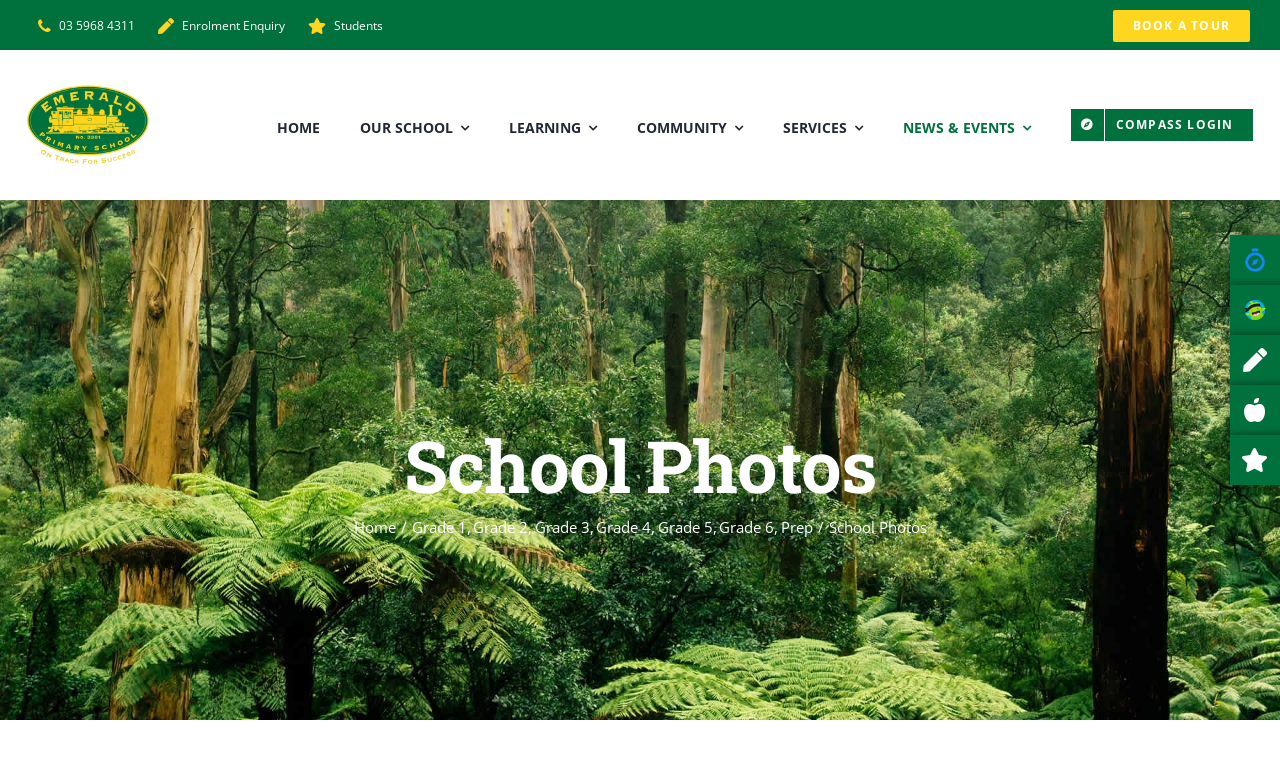

--- FILE ---
content_type: text/html; charset=UTF-8
request_url: https://eps.vic.edu.au/event/school-photos-2/
body_size: 20663
content:
<!DOCTYPE html>
<html class="avada-html-layout-wide avada-html-header-position-top" lang="en-AU" prefix="og: http://ogp.me/ns# fb: http://ogp.me/ns/fb#" prefix="og: https://ogp.me/ns#">
<head>
	<meta http-equiv="X-UA-Compatible" content="IE=edge" />
	<meta http-equiv="Content-Type" content="text/html; charset=utf-8"/>
	<meta name="viewport" content="width=device-width, initial-scale=1" />
	
<!-- Search Engine Optimisation by Rank Math - https://rankmath.com/ -->
<title>School Photos | Emerald Primary School</title>
<meta name="robots" content="follow, index, max-snippet:-1, max-video-preview:-1, max-image-preview:large"/>
<link rel="canonical" href="https://eps.vic.edu.au/event/school-photos-2/" />
<meta property="og:locale" content="en_US" />
<meta property="og:type" content="article" />
<meta property="og:title" content="School Photos | Emerald Primary School" />
<meta property="og:url" content="https://eps.vic.edu.au/event/school-photos-2/" />
<meta property="og:site_name" content="Emerald Primary School" />
<meta property="og:image" content="https://eps.vic.edu.au/wp-content/uploads/2024/11/SARS5247-scaled-1-1024x684.jpg" />
<meta property="og:image:secure_url" content="https://eps.vic.edu.au/wp-content/uploads/2024/11/SARS5247-scaled-1-1024x684.jpg" />
<meta property="og:image:width" content="1024" />
<meta property="og:image:height" content="684" />
<meta property="og:image:alt" content="School Photos" />
<meta property="og:image:type" content="image/jpeg" />
<meta name="twitter:card" content="summary_large_image" />
<meta name="twitter:title" content="School Photos | Emerald Primary School" />
<meta name="twitter:image" content="https://eps.vic.edu.au/wp-content/uploads/2024/11/SARS5247-scaled-1-1024x684.jpg" />
<!-- /Rank Math WordPress SEO plugin -->

<link rel='dns-prefetch' href='//connect.facebook.net' />

<link rel="alternate" type="application/rss+xml" title="Emerald Primary School &raquo; Feed" href="https://eps.vic.edu.au/feed/" />
<link rel="alternate" type="application/rss+xml" title="Emerald Primary School &raquo; Comments Feed" href="https://eps.vic.edu.au/comments/feed/" />
<link rel="alternate" type="text/calendar" title="Emerald Primary School &raquo; iCal Feed" href="https://eps.vic.edu.au/events/?ical=1" />
		
		
		
				<link rel="alternate" title="oEmbed (JSON)" type="application/json+oembed" href="https://eps.vic.edu.au/wp-json/oembed/1.0/embed?url=https%3A%2F%2Feps.vic.edu.au%2Fevent%2Fschool-photos-2%2F" />
<link rel="alternate" title="oEmbed (XML)" type="text/xml+oembed" href="https://eps.vic.edu.au/wp-json/oembed/1.0/embed?url=https%3A%2F%2Feps.vic.edu.au%2Fevent%2Fschool-photos-2%2F&#038;format=xml" />
				
		<meta property="og:locale" content="en_AU"/>
		<meta property="og:type" content="article"/>
		<meta property="og:site_name" content="Emerald Primary School"/>
		<meta property="og:title" content="School Photos | Emerald Primary School"/>
				<meta property="og:url" content="https://eps.vic.edu.au/event/school-photos-2/"/>
																				<meta property="og:image" content="https://eps.vic.edu.au/wp-content/uploads/2022/05/EPS_2Colour-2020EPS-e1653888719501.png"/>
		<meta property="og:image:width" content="2647"/>
		<meta property="og:image:height" content="1739"/>
		<meta property="og:image:type" content="image/png"/>
				<style id='wp-img-auto-sizes-contain-inline-css' type='text/css'>
img:is([sizes=auto i],[sizes^="auto," i]){contain-intrinsic-size:3000px 1500px}
/*# sourceURL=wp-img-auto-sizes-contain-inline-css */
</style>
<link rel='stylesheet' id='fontawesome-css' href='https://eps.vic.edu.au/wp-content/plugins/side-menu-pro/vendors/fontawesome/css/fontawesome-all.min.css?ver=6.4.2' type='text/css' media='all' />
<link rel='stylesheet' id='side-menu-css' href='https://eps.vic.edu.au/wp-content/plugins/side-menu-pro/public/assets/css/style.css?ver=7.2.1' type='text/css' media='all' />
<link rel='stylesheet' id='fusion-dynamic-css-css' href='https://eps.vic.edu.au/wp-content/uploads/fusion-styles/ca6658e841f67f291200304f0e781a6c.min.css?ver=3.14' type='text/css' media='all' />
<script type="text/javascript" src="https://eps.vic.edu.au/wp-includes/js/jquery/jquery.min.js?ver=3.7.1" id="jquery-core-js"></script>
<script type="text/javascript" src="https://eps.vic.edu.au/wp-content/plugins/the-events-calendar/common/build/js/tribe-common.js?ver=9c44e11f3503a33e9540" id="tribe-common-js"></script>
<script type="text/javascript" src="https://eps.vic.edu.au/wp-content/plugins/the-events-calendar/build/js/views/breakpoints.js?ver=4208de2df2852e0b91ec" id="tribe-events-views-v2-breakpoints-js"></script>
<link rel="https://api.w.org/" href="https://eps.vic.edu.au/wp-json/" /><link rel="alternate" title="JSON" type="application/json" href="https://eps.vic.edu.au/wp-json/wp/v2/tribe_events/3665" /><link rel="EditURI" type="application/rsd+xml" title="RSD" href="https://eps.vic.edu.au/xmlrpc.php?rsd" />
<meta name="generator" content="WordPress 6.9" />
<link rel='shortlink' href='https://eps.vic.edu.au/?p=3665' />
<meta name="cdp-version" content="1.5.0" /><!-- start Simple Custom CSS and JS -->
<!-- Google tag (gtag.js) -->
<script async src="https://www.googletagmanager.com/gtag/js?id=G-0XY61SK7XH"></script>
<script>
  window.dataLayer = window.dataLayer || [];
  function gtag(){dataLayer.push(arguments);}
  gtag('js', new Date());

  gtag('config', 'G-0XY61SK7XH');
</script><!-- end Simple Custom CSS and JS -->
<!-- start Simple Custom CSS and JS -->
<meta name="google-site-verification" content="qLjF8HDaeVdFiWsPt--JgmByITB_BpHV-MTjpZiNVgU" /><!-- end Simple Custom CSS and JS -->
<!-- start Simple Custom CSS and JS -->
<meta name="ahrefs-site-verification" content="85f8a1433af1fe65d5afe32163db582b5ea211afd13aea938a7b0b6251fe7d88"><!-- end Simple Custom CSS and JS -->
<script type="text/javascript">
(function(url){
	if(/(?:Chrome\/26\.0\.1410\.63 Safari\/537\.31|WordfenceTestMonBot)/.test(navigator.userAgent)){ return; }
	var addEvent = function(evt, handler) {
		if (window.addEventListener) {
			document.addEventListener(evt, handler, false);
		} else if (window.attachEvent) {
			document.attachEvent('on' + evt, handler);
		}
	};
	var removeEvent = function(evt, handler) {
		if (window.removeEventListener) {
			document.removeEventListener(evt, handler, false);
		} else if (window.detachEvent) {
			document.detachEvent('on' + evt, handler);
		}
	};
	var evts = 'contextmenu dblclick drag dragend dragenter dragleave dragover dragstart drop keydown keypress keyup mousedown mousemove mouseout mouseover mouseup mousewheel scroll'.split(' ');
	var logHuman = function() {
		if (window.wfLogHumanRan) { return; }
		window.wfLogHumanRan = true;
		var wfscr = document.createElement('script');
		wfscr.type = 'text/javascript';
		wfscr.async = true;
		wfscr.src = url + '&r=' + Math.random();
		(document.getElementsByTagName('head')[0]||document.getElementsByTagName('body')[0]).appendChild(wfscr);
		for (var i = 0; i < evts.length; i++) {
			removeEvent(evts[i], logHuman);
		}
	};
	for (var i = 0; i < evts.length; i++) {
		addEvent(evts[i], logHuman);
	}
})('//eps.vic.edu.au/?wordfence_lh=1&hid=F367E7E8F335EEADC11EEEF15C9951D3');
</script><meta name="tec-api-version" content="v1"><meta name="tec-api-origin" content="https://eps.vic.edu.au"><link rel="alternate" href="https://eps.vic.edu.au/wp-json/tribe/events/v1/events/3665" /><style type="text/css" id="css-fb-visibility">@media screen and (max-width: 640px){.fusion-no-small-visibility{display:none !important;}body .sm-text-align-center{text-align:center !important;}body .sm-text-align-left{text-align:left !important;}body .sm-text-align-right{text-align:right !important;}body .sm-text-align-justify{text-align:justify !important;}body .sm-flex-align-center{justify-content:center !important;}body .sm-flex-align-flex-start{justify-content:flex-start !important;}body .sm-flex-align-flex-end{justify-content:flex-end !important;}body .sm-mx-auto{margin-left:auto !important;margin-right:auto !important;}body .sm-ml-auto{margin-left:auto !important;}body .sm-mr-auto{margin-right:auto !important;}body .fusion-absolute-position-small{position:absolute;top:auto;width:100%;}.awb-sticky.awb-sticky-small{ position: sticky; top: var(--awb-sticky-offset,0); }}@media screen and (min-width: 641px) and (max-width: 1024px){.fusion-no-medium-visibility{display:none !important;}body .md-text-align-center{text-align:center !important;}body .md-text-align-left{text-align:left !important;}body .md-text-align-right{text-align:right !important;}body .md-text-align-justify{text-align:justify !important;}body .md-flex-align-center{justify-content:center !important;}body .md-flex-align-flex-start{justify-content:flex-start !important;}body .md-flex-align-flex-end{justify-content:flex-end !important;}body .md-mx-auto{margin-left:auto !important;margin-right:auto !important;}body .md-ml-auto{margin-left:auto !important;}body .md-mr-auto{margin-right:auto !important;}body .fusion-absolute-position-medium{position:absolute;top:auto;width:100%;}.awb-sticky.awb-sticky-medium{ position: sticky; top: var(--awb-sticky-offset,0); }}@media screen and (min-width: 1025px){.fusion-no-large-visibility{display:none !important;}body .lg-text-align-center{text-align:center !important;}body .lg-text-align-left{text-align:left !important;}body .lg-text-align-right{text-align:right !important;}body .lg-text-align-justify{text-align:justify !important;}body .lg-flex-align-center{justify-content:center !important;}body .lg-flex-align-flex-start{justify-content:flex-start !important;}body .lg-flex-align-flex-end{justify-content:flex-end !important;}body .lg-mx-auto{margin-left:auto !important;margin-right:auto !important;}body .lg-ml-auto{margin-left:auto !important;}body .lg-mr-auto{margin-right:auto !important;}body .fusion-absolute-position-large{position:absolute;top:auto;width:100%;}.awb-sticky.awb-sticky-large{ position: sticky; top: var(--awb-sticky-offset,0); }}</style><script type="application/ld+json">
[{"@context":"http://schema.org","@type":"Event","name":"School Photos","description":"","url":"https://eps.vic.edu.au/event/school-photos-2/","eventAttendanceMode":"https://schema.org/OfflineEventAttendanceMode","eventStatus":"https://schema.org/EventScheduled","startDate":"2023-06-19T00:00:00+10:00","endDate":"2023-06-19T23:59:59+10:00","performer":"Organization"}]
</script><link rel="icon" href="https://eps.vic.edu.au/wp-content/uploads/2022/05/cropped-EPS_2Colour-2020EPS-1-32x32.png" sizes="32x32" />
<link rel="icon" href="https://eps.vic.edu.au/wp-content/uploads/2022/05/cropped-EPS_2Colour-2020EPS-1-192x192.png" sizes="192x192" />
<link rel="apple-touch-icon" href="https://eps.vic.edu.au/wp-content/uploads/2022/05/cropped-EPS_2Colour-2020EPS-1-180x180.png" />
<meta name="msapplication-TileImage" content="https://eps.vic.edu.au/wp-content/uploads/2022/05/cropped-EPS_2Colour-2020EPS-1-270x270.png" />
		<script type="text/javascript">
			var doc = document.documentElement;
			doc.setAttribute( 'data-useragent', navigator.userAgent );
		</script>
		
	<style id='global-styles-inline-css' type='text/css'>
:root{--wp--preset--aspect-ratio--square: 1;--wp--preset--aspect-ratio--4-3: 4/3;--wp--preset--aspect-ratio--3-4: 3/4;--wp--preset--aspect-ratio--3-2: 3/2;--wp--preset--aspect-ratio--2-3: 2/3;--wp--preset--aspect-ratio--16-9: 16/9;--wp--preset--aspect-ratio--9-16: 9/16;--wp--preset--color--black: #000000;--wp--preset--color--cyan-bluish-gray: #abb8c3;--wp--preset--color--white: #ffffff;--wp--preset--color--pale-pink: #f78da7;--wp--preset--color--vivid-red: #cf2e2e;--wp--preset--color--luminous-vivid-orange: #ff6900;--wp--preset--color--luminous-vivid-amber: #fcb900;--wp--preset--color--light-green-cyan: #7bdcb5;--wp--preset--color--vivid-green-cyan: #00d084;--wp--preset--color--pale-cyan-blue: #8ed1fc;--wp--preset--color--vivid-cyan-blue: #0693e3;--wp--preset--color--vivid-purple: #9b51e0;--wp--preset--color--awb-color-1: #ffffff;--wp--preset--color--awb-color-2: #f7f5f4;--wp--preset--color--awb-color-3: #e7e4e2;--wp--preset--color--awb-color-4: #00703c;--wp--preset--color--awb-color-5: #ffd61f;--wp--preset--color--awb-color-6: #7e8890;--wp--preset--color--awb-color-7: #333c4e;--wp--preset--color--awb-color-8: #222222;--wp--preset--gradient--vivid-cyan-blue-to-vivid-purple: linear-gradient(135deg,rgb(6,147,227) 0%,rgb(155,81,224) 100%);--wp--preset--gradient--light-green-cyan-to-vivid-green-cyan: linear-gradient(135deg,rgb(122,220,180) 0%,rgb(0,208,130) 100%);--wp--preset--gradient--luminous-vivid-amber-to-luminous-vivid-orange: linear-gradient(135deg,rgb(252,185,0) 0%,rgb(255,105,0) 100%);--wp--preset--gradient--luminous-vivid-orange-to-vivid-red: linear-gradient(135deg,rgb(255,105,0) 0%,rgb(207,46,46) 100%);--wp--preset--gradient--very-light-gray-to-cyan-bluish-gray: linear-gradient(135deg,rgb(238,238,238) 0%,rgb(169,184,195) 100%);--wp--preset--gradient--cool-to-warm-spectrum: linear-gradient(135deg,rgb(74,234,220) 0%,rgb(151,120,209) 20%,rgb(207,42,186) 40%,rgb(238,44,130) 60%,rgb(251,105,98) 80%,rgb(254,248,76) 100%);--wp--preset--gradient--blush-light-purple: linear-gradient(135deg,rgb(255,206,236) 0%,rgb(152,150,240) 100%);--wp--preset--gradient--blush-bordeaux: linear-gradient(135deg,rgb(254,205,165) 0%,rgb(254,45,45) 50%,rgb(107,0,62) 100%);--wp--preset--gradient--luminous-dusk: linear-gradient(135deg,rgb(255,203,112) 0%,rgb(199,81,192) 50%,rgb(65,88,208) 100%);--wp--preset--gradient--pale-ocean: linear-gradient(135deg,rgb(255,245,203) 0%,rgb(182,227,212) 50%,rgb(51,167,181) 100%);--wp--preset--gradient--electric-grass: linear-gradient(135deg,rgb(202,248,128) 0%,rgb(113,206,126) 100%);--wp--preset--gradient--midnight: linear-gradient(135deg,rgb(2,3,129) 0%,rgb(40,116,252) 100%);--wp--preset--font-size--small: 11.25px;--wp--preset--font-size--medium: 20px;--wp--preset--font-size--large: 22.5px;--wp--preset--font-size--x-large: 42px;--wp--preset--font-size--normal: 15px;--wp--preset--font-size--xlarge: 30px;--wp--preset--font-size--huge: 45px;--wp--preset--spacing--20: 0.44rem;--wp--preset--spacing--30: 0.67rem;--wp--preset--spacing--40: 1rem;--wp--preset--spacing--50: 1.5rem;--wp--preset--spacing--60: 2.25rem;--wp--preset--spacing--70: 3.38rem;--wp--preset--spacing--80: 5.06rem;--wp--preset--shadow--natural: 6px 6px 9px rgba(0, 0, 0, 0.2);--wp--preset--shadow--deep: 12px 12px 50px rgba(0, 0, 0, 0.4);--wp--preset--shadow--sharp: 6px 6px 0px rgba(0, 0, 0, 0.2);--wp--preset--shadow--outlined: 6px 6px 0px -3px rgb(255, 255, 255), 6px 6px rgb(0, 0, 0);--wp--preset--shadow--crisp: 6px 6px 0px rgb(0, 0, 0);}:where(.is-layout-flex){gap: 0.5em;}:where(.is-layout-grid){gap: 0.5em;}body .is-layout-flex{display: flex;}.is-layout-flex{flex-wrap: wrap;align-items: center;}.is-layout-flex > :is(*, div){margin: 0;}body .is-layout-grid{display: grid;}.is-layout-grid > :is(*, div){margin: 0;}:where(.wp-block-columns.is-layout-flex){gap: 2em;}:where(.wp-block-columns.is-layout-grid){gap: 2em;}:where(.wp-block-post-template.is-layout-flex){gap: 1.25em;}:where(.wp-block-post-template.is-layout-grid){gap: 1.25em;}.has-black-color{color: var(--wp--preset--color--black) !important;}.has-cyan-bluish-gray-color{color: var(--wp--preset--color--cyan-bluish-gray) !important;}.has-white-color{color: var(--wp--preset--color--white) !important;}.has-pale-pink-color{color: var(--wp--preset--color--pale-pink) !important;}.has-vivid-red-color{color: var(--wp--preset--color--vivid-red) !important;}.has-luminous-vivid-orange-color{color: var(--wp--preset--color--luminous-vivid-orange) !important;}.has-luminous-vivid-amber-color{color: var(--wp--preset--color--luminous-vivid-amber) !important;}.has-light-green-cyan-color{color: var(--wp--preset--color--light-green-cyan) !important;}.has-vivid-green-cyan-color{color: var(--wp--preset--color--vivid-green-cyan) !important;}.has-pale-cyan-blue-color{color: var(--wp--preset--color--pale-cyan-blue) !important;}.has-vivid-cyan-blue-color{color: var(--wp--preset--color--vivid-cyan-blue) !important;}.has-vivid-purple-color{color: var(--wp--preset--color--vivid-purple) !important;}.has-black-background-color{background-color: var(--wp--preset--color--black) !important;}.has-cyan-bluish-gray-background-color{background-color: var(--wp--preset--color--cyan-bluish-gray) !important;}.has-white-background-color{background-color: var(--wp--preset--color--white) !important;}.has-pale-pink-background-color{background-color: var(--wp--preset--color--pale-pink) !important;}.has-vivid-red-background-color{background-color: var(--wp--preset--color--vivid-red) !important;}.has-luminous-vivid-orange-background-color{background-color: var(--wp--preset--color--luminous-vivid-orange) !important;}.has-luminous-vivid-amber-background-color{background-color: var(--wp--preset--color--luminous-vivid-amber) !important;}.has-light-green-cyan-background-color{background-color: var(--wp--preset--color--light-green-cyan) !important;}.has-vivid-green-cyan-background-color{background-color: var(--wp--preset--color--vivid-green-cyan) !important;}.has-pale-cyan-blue-background-color{background-color: var(--wp--preset--color--pale-cyan-blue) !important;}.has-vivid-cyan-blue-background-color{background-color: var(--wp--preset--color--vivid-cyan-blue) !important;}.has-vivid-purple-background-color{background-color: var(--wp--preset--color--vivid-purple) !important;}.has-black-border-color{border-color: var(--wp--preset--color--black) !important;}.has-cyan-bluish-gray-border-color{border-color: var(--wp--preset--color--cyan-bluish-gray) !important;}.has-white-border-color{border-color: var(--wp--preset--color--white) !important;}.has-pale-pink-border-color{border-color: var(--wp--preset--color--pale-pink) !important;}.has-vivid-red-border-color{border-color: var(--wp--preset--color--vivid-red) !important;}.has-luminous-vivid-orange-border-color{border-color: var(--wp--preset--color--luminous-vivid-orange) !important;}.has-luminous-vivid-amber-border-color{border-color: var(--wp--preset--color--luminous-vivid-amber) !important;}.has-light-green-cyan-border-color{border-color: var(--wp--preset--color--light-green-cyan) !important;}.has-vivid-green-cyan-border-color{border-color: var(--wp--preset--color--vivid-green-cyan) !important;}.has-pale-cyan-blue-border-color{border-color: var(--wp--preset--color--pale-cyan-blue) !important;}.has-vivid-cyan-blue-border-color{border-color: var(--wp--preset--color--vivid-cyan-blue) !important;}.has-vivid-purple-border-color{border-color: var(--wp--preset--color--vivid-purple) !important;}.has-vivid-cyan-blue-to-vivid-purple-gradient-background{background: var(--wp--preset--gradient--vivid-cyan-blue-to-vivid-purple) !important;}.has-light-green-cyan-to-vivid-green-cyan-gradient-background{background: var(--wp--preset--gradient--light-green-cyan-to-vivid-green-cyan) !important;}.has-luminous-vivid-amber-to-luminous-vivid-orange-gradient-background{background: var(--wp--preset--gradient--luminous-vivid-amber-to-luminous-vivid-orange) !important;}.has-luminous-vivid-orange-to-vivid-red-gradient-background{background: var(--wp--preset--gradient--luminous-vivid-orange-to-vivid-red) !important;}.has-very-light-gray-to-cyan-bluish-gray-gradient-background{background: var(--wp--preset--gradient--very-light-gray-to-cyan-bluish-gray) !important;}.has-cool-to-warm-spectrum-gradient-background{background: var(--wp--preset--gradient--cool-to-warm-spectrum) !important;}.has-blush-light-purple-gradient-background{background: var(--wp--preset--gradient--blush-light-purple) !important;}.has-blush-bordeaux-gradient-background{background: var(--wp--preset--gradient--blush-bordeaux) !important;}.has-luminous-dusk-gradient-background{background: var(--wp--preset--gradient--luminous-dusk) !important;}.has-pale-ocean-gradient-background{background: var(--wp--preset--gradient--pale-ocean) !important;}.has-electric-grass-gradient-background{background: var(--wp--preset--gradient--electric-grass) !important;}.has-midnight-gradient-background{background: var(--wp--preset--gradient--midnight) !important;}.has-small-font-size{font-size: var(--wp--preset--font-size--small) !important;}.has-medium-font-size{font-size: var(--wp--preset--font-size--medium) !important;}.has-large-font-size{font-size: var(--wp--preset--font-size--large) !important;}.has-x-large-font-size{font-size: var(--wp--preset--font-size--x-large) !important;}
/*# sourceURL=global-styles-inline-css */
</style>
<meta name="generator" content="WP Rocket 3.20.1.2" data-wpr-features="wpr_desktop" /></head>

<body class="wp-singular tribe_events-template-default single single-tribe_events postid-3665 wp-theme-Avada tribe-events-page-template tribe-no-js tribe-filter-live fusion-image-hovers fusion-pagination-sizing fusion-button_type-flat fusion-button_span-yes fusion-button_gradient-linear avada-image-rollover-circle-no avada-image-rollover-yes avada-image-rollover-direction-fade fusion-body ltr fusion-sticky-header no-tablet-sticky-header no-mobile-sticky-header no-mobile-slidingbar fusion-disable-outline fusion-sub-menu-fade mobile-logo-pos-left layout-wide-mode avada-has-boxed-modal-shadow-none layout-scroll-offset-full avada-has-zero-margin-offset-top fusion-top-header menu-text-align-center mobile-menu-design-modern fusion-hide-pagination-text fusion-header-layout-v3 avada-responsive avada-footer-fx-none avada-menu-highlight-style-bar fusion-search-form-classic fusion-main-menu-search-dropdown fusion-avatar-square avada-dropdown-styles avada-blog-layout-large avada-blog-archive-layout-grid avada-ec-not-100-width avada-ec-meta-layout-sidebar avada-header-shadow-no avada-menu-icon-position-left avada-has-megamenu-shadow avada-has-mainmenu-dropdown-divider avada-has-pagetitle-bg-full avada-has-100-footer avada-has-titlebar-bar_and_content avada-has-footer-widget-bg-image avada-header-border-color-full-transparent avada-social-full-transparent avada-has-transparent-timeline_color avada-has-pagination-padding avada-flyout-menu-direction-top avada-ec-views-v2 events-single tribe-events-style-full tribe-events-style-theme" data-awb-post-id="3665">
		<a class="skip-link screen-reader-text" href="#content">Skip to content</a>

	<div data-rocket-location-hash="1bedd667ccdb0f2ae6123868cb70086e" id="boxed-wrapper">
		
		<div data-rocket-location-hash="c748e83a99a8efa38397a49b963eb39a" id="wrapper" class="fusion-wrapper">
			<div data-rocket-location-hash="30e21cd0d1ab48664f94f36d4ec80340" id="home" style="position:relative;top:-1px;"></div>
												<div data-rocket-location-hash="5195e2d2006cc6682477f678f4969810" class="fusion-tb-header"><div class="fusion-fullwidth fullwidth-box fusion-builder-row-1 fusion-flex-container has-pattern-background has-mask-background nonhundred-percent-fullwidth non-hundred-percent-height-scrolling fusion-custom-z-index" style="--link_hover_color: hsla(var(--awb-color1-h),var(--awb-color1-s),var(--awb-color1-l),calc( var(--awb-color1-a) - 20% ));--link_color: var(--awb-color1);--awb-border-radius-top-left:0px;--awb-border-radius-top-right:0px;--awb-border-radius-bottom-right:0px;--awb-border-radius-bottom-left:0px;--awb-z-index:1;--awb-background-color:var(--awb-color4);--awb-flex-wrap:wrap;" ><div class="fusion-builder-row fusion-row fusion-flex-align-items-center fusion-flex-content-wrap" style="max-width:calc( 1280px + 0px );margin-left: calc(-0px / 2 );margin-right: calc(-0px / 2 );"><div class="fusion-layout-column fusion_builder_column fusion-builder-column-0 fusion_builder_column_1_2 1_2 fusion-flex-column" style="--awb-bg-size:cover;--awb-width-large:50%;--awb-margin-top-large:2px;--awb-spacing-right-large:0px;--awb-margin-bottom-large:0px;--awb-spacing-left-large:0px;--awb-width-medium:50%;--awb-order-medium:0;--awb-spacing-right-medium:0px;--awb-spacing-left-medium:0px;--awb-width-small:100%;--awb-order-small:0;--awb-spacing-right-small:0px;--awb-spacing-left-small:0px;"><div class="fusion-column-wrapper fusion-column-has-shadow fusion-flex-justify-content-center fusion-content-layout-column"><nav class="awb-menu awb-menu_row awb-menu_em-hover mobile-mode-collapse-to-button awb-menu_icons-left awb-menu_dc-yes mobile-trigger-fullwidth-off awb-menu_mobile-toggle awb-menu_indent-left mobile-size-full-absolute loading mega-menu-loading awb-menu_desktop awb-menu_dropdown awb-menu_expand-right awb-menu_transition-fade" style="--awb-font-size:12px;--awb-text-transform:none;--awb-gap:15px;--awb-color:var(--awb-color1);--awb-active-color:hsla(var(--awb-color1-h),var(--awb-color1-s),var(--awb-color1-l),calc( var(--awb-color1-a) - 20% ));--awb-submenu-text-transform:none;--awb-icons-color:var(--awb-color5);--awb-icons-hover-color:hsla(var(--awb-color1-h),var(--awb-color1-s),var(--awb-color1-l),calc( var(--awb-color1-a) - 20% ));--awb-main-justify-content:flex-start;--awb-mobile-justify:flex-start;--awb-mobile-caret-left:auto;--awb-mobile-caret-right:0;--awb-fusion-font-family-typography:inherit;--awb-fusion-font-style-typography:normal;--awb-fusion-font-weight-typography:400;--awb-fusion-font-family-submenu-typography:inherit;--awb-fusion-font-style-submenu-typography:normal;--awb-fusion-font-weight-submenu-typography:400;--awb-fusion-font-family-mobile-typography:inherit;--awb-fusion-font-style-mobile-typography:normal;--awb-fusion-font-weight-mobile-typography:400;" aria-label="University Top Secondary Menu" data-breakpoint="0" data-count="0" data-transition-type="fade" data-transition-time="300" data-expand="right"><ul id="menu-university-top-secondary-menu" class="fusion-menu awb-menu__main-ul awb-menu__main-ul_row"><li  id="menu-item-1204"  class="menu-item menu-item-type-custom menu-item-object-custom menu-item-1204 awb-menu__li awb-menu__main-li awb-menu__main-li_regular"  data-item-id="1204"><span class="awb-menu__main-background-default awb-menu__main-background-default_fade"></span><span class="awb-menu__main-background-active awb-menu__main-background-active_fade"></span><a  href="tel:+61359684311" class="awb-menu__main-a awb-menu__main-a_regular fusion-flex-link"><span class="awb-menu__i awb-menu__i_main fusion-megamenu-icon"><i class="glyphicon university-phone" aria-hidden="true"></i></span><span class="menu-text">03 5968 4311</span></a></li><li  id="menu-item-1205"  class="menu-item menu-item-type-custom menu-item-object-custom menu-item-1205 awb-menu__li awb-menu__main-li awb-menu__main-li_regular"  data-item-id="1205"><span class="awb-menu__main-background-default awb-menu__main-background-default_fade"></span><span class="awb-menu__main-background-active awb-menu__main-background-active_fade"></span><a  href="https://eps.vic.edu.au/enrolment/" class="awb-menu__main-a awb-menu__main-a_regular fusion-flex-link"><span class="awb-menu__i awb-menu__i_main fusion-megamenu-icon"><i class="glyphicon fa-pen fas" aria-hidden="true"></i></span><span class="menu-text">Enrolment Enquiry</span></a></li><li  id="menu-item-1207"  class="menu-item menu-item-type-custom menu-item-object-custom menu-item-1207 awb-menu__li awb-menu__main-li awb-menu__main-li_regular"  data-item-id="1207"><span class="awb-menu__main-background-default awb-menu__main-background-default_fade"></span><span class="awb-menu__main-background-active awb-menu__main-background-active_fade"></span><a  href="https://eps.vic.edu.au/Learning/students/" class="awb-menu__main-a awb-menu__main-a_regular fusion-flex-link"><span class="awb-menu__i awb-menu__i_main fusion-megamenu-icon"><i class="glyphicon fa-star fas" aria-hidden="true"></i></span><span class="menu-text">Students</span></a></li></ul></nav></div></div><div class="fusion-layout-column fusion_builder_column fusion-builder-column-1 fusion_builder_column_1_2 1_2 fusion-flex-column fusion-no-small-visibility" style="--awb-bg-size:cover;--awb-width-large:50%;--awb-margin-top-large:0px;--awb-spacing-right-large:0px;--awb-margin-bottom-large:0px;--awb-spacing-left-large:0px;--awb-width-medium:50%;--awb-order-medium:0;--awb-spacing-right-medium:0px;--awb-spacing-left-medium:0px;--awb-width-small:100%;--awb-order-small:1;--awb-spacing-right-small:0px;--awb-spacing-left-small:0px;"><div class="fusion-column-wrapper fusion-column-has-shadow fusion-flex-justify-content-flex-end fusion-content-layout-row"><div ><a class="fusion-button button-flat button-small button-custom fusion-button-default button-1 fusion-button-default-span fusion-button-default-type" style="--button_accent_color:var(--awb-color1);--button_accent_hover_color:var(--awb-color1);--button_border_hover_color:var(--awb-color1);--button-border-radius-top-left:2px;--button-border-radius-top-right:2px;--button-border-radius-bottom-right:2px;--button-border-radius-bottom-left:2px;--button_gradient_top_color:var(--awb-color5);--button_gradient_bottom_color:var(--awb-color5);--button_gradient_top_color_hover:#ffe77c;--button_gradient_bottom_color_hover:#ffe77c;width:calc(100%);" target="_self" href="https://calendly.com/emeraldprimarytours" rel="nofollow noopener"><span class="fusion-button-text awb-button__text awb-button__text--default">Book a tour</span></a></div></div></div></div></div><div class="fusion-fullwidth fullwidth-box fusion-builder-row-2 fusion-flex-container nonhundred-percent-fullwidth non-hundred-percent-height-scrolling fusion-sticky-container fusion-custom-z-index" style="--awb-border-radius-top-left:0px;--awb-border-radius-top-right:0px;--awb-border-radius-bottom-right:0px;--awb-border-radius-bottom-left:0px;--awb-z-index:99;--awb-padding-top:0px;--awb-padding-right:0px;--awb-padding-bottom:0px;--awb-padding-left:26px;--awb-padding-top-small:15px;--awb-padding-bottom-small:15px;--awb-margin-top:0px;--awb-margin-bottom:0px;--awb-min-height:150px;--awb-background-color:var(--awb-color1);--awb-flex-wrap:wrap;--awb-box-shadow:0px 2px 5px 0px hsla(var(--awb-color8-h),var(--awb-color8-s),var(--awb-color8-l),calc(var(--awb-color8-a) - 90%));" data-transition-offset="0" data-scroll-offset="0" data-sticky-medium-visibility="1" data-sticky-large-visibility="1" ><div class="fusion-builder-row fusion-row fusion-flex-align-items-center fusion-flex-justify-content-center fusion-flex-content-wrap" style="max-width:calc( 1280px + 0px );margin-left: calc(-0px / 2 );margin-right: calc(-0px / 2 );"><div class="fusion-layout-column fusion_builder_column fusion-builder-column-2 fusion_builder_column_1_5 1_5 fusion-flex-column fusion-column-inner-bg-wrapper" style="--awb-inner-bg-size:cover;--awb-width-large:20%;--awb-margin-top-large:0px;--awb-spacing-right-large:117px;--awb-margin-bottom-large:0px;--awb-spacing-left-large:0px;--awb-width-medium:35%;--awb-order-medium:0;--awb-spacing-right-medium:117px;--awb-spacing-left-medium:0px;--awb-width-small:75%;--awb-order-small:0;--awb-spacing-right-small:117px;--awb-spacing-left-small:0px;"><span class="fusion-column-inner-bg hover-type-none"><a class="fusion-column-anchor" href="https://eps.vic.edu.au/"><span class="fusion-column-inner-bg-image"></span></a></span><div class="fusion-column-wrapper fusion-column-has-shadow fusion-flex-justify-content-flex-start fusion-content-layout-row fusion-content-nowrap"><div class="fusion-image-element " style="--awb-margin-right:10px;--awb-max-width:250px;--awb-caption-title-font-family:var(--h2_typography-font-family);--awb-caption-title-font-weight:var(--h2_typography-font-weight);--awb-caption-title-font-style:var(--h2_typography-font-style);--awb-caption-title-size:var(--h2_typography-font-size);--awb-caption-title-transform:var(--h2_typography-text-transform);--awb-caption-title-line-height:var(--h2_typography-line-height);--awb-caption-title-letter-spacing:var(--h2_typography-letter-spacing);"><span class=" fusion-imageframe imageframe-none imageframe-1 hover-type-none"><a class="fusion-no-lightbox" href="https://eps.vic.edu.au/" target="_self" aria-label="cropped-EPS_2Colour-2020EPS-1.png"><img fetchpriority="high" decoding="async" width="512" height="512" src="https://eps.vic.edu.au/wp-content/uploads/2022/05/cropped-EPS_2Colour-2020EPS-1.png" alt class="img-responsive wp-image-2355 disable-lazyload" srcset="https://eps.vic.edu.au/wp-content/uploads/2022/05/cropped-EPS_2Colour-2020EPS-1-200x200.png 200w, https://eps.vic.edu.au/wp-content/uploads/2022/05/cropped-EPS_2Colour-2020EPS-1-400x400.png 400w, https://eps.vic.edu.au/wp-content/uploads/2022/05/cropped-EPS_2Colour-2020EPS-1.png 512w" sizes="(max-width: 1024px) 100vw, (max-width: 640px) 100vw, 200px" /></a></span></div></div></div><div class="fusion-layout-column fusion_builder_column fusion-builder-column-3 fusion_builder_column_4_5 4_5 fusion-flex-column" style="--awb-bg-size:cover;--awb-width-large:80%;--awb-margin-top-large:10px;--awb-spacing-right-large:0px;--awb-margin-bottom-large:10px;--awb-spacing-left-large:0px;--awb-width-medium:83.333333333333%;--awb-order-medium:0;--awb-spacing-right-medium:0px;--awb-spacing-left-medium:0px;--awb-width-small:25%;--awb-order-small:0;--awb-spacing-right-small:0px;--awb-spacing-left-small:0px;"><div class="fusion-column-wrapper fusion-column-has-shadow fusion-flex-justify-content-flex-start fusion-content-layout-row"><nav class="awb-menu awb-menu_row awb-menu_em-hover mobile-mode-collapse-to-button awb-menu_icons-left awb-menu_dc-yes mobile-trigger-fullwidth-off awb-menu_mobile-toggle awb-menu_indent-left mobile-size-full-absolute loading mega-menu-loading awb-menu_desktop awb-menu_dropdown awb-menu_expand-right awb-menu_transition-fade" style="--awb-font-size:var(--awb-typography3-font-size);--awb-text-transform:var(--awb-typography3-text-transform);--awb-gap:40px;--awb-items-padding-top:5px;--awb-letter-spacing:0em;--awb-active-color:var(--awb-color4);--awb-active-border-color:var(--awb-color4);--awb-submenu-bg:var(--awb-color2);--awb-submenu-sep-color:rgba(226,226,226,0);--awb-submenu-active-bg:var(--awb-color1);--awb-submenu-space:10px;--awb-submenu-text-transform:none;--awb-icons-hover-color:var(--awb-color4);--awb-main-justify-content:flex-start;--awb-mobile-nav-button-align-hor:flex-end;--awb-mobile-active-bg:var(--awb-color4);--awb-mobile-active-color:var(--awb-color1);--awb-mobile-trigger-font-size:40px;--awb-trigger-padding-right:0px;--awb-trigger-padding-left:0px;--awb-mobile-trigger-color:var(--awb-color4);--awb-mobile-trigger-background-color:rgba(255,255,255,0);--awb-mobile-nav-trigger-bottom-margin:15px;--awb-mobile-sep-color:rgba(0,0,0,0);--awb-justify-title:flex-start;--awb-mobile-justify:flex-start;--awb-mobile-caret-left:auto;--awb-mobile-caret-right:0;--awb-box-shadow:0px 5px 0px 0px var(--awb-color4) inset;;--awb-fusion-font-family-typography:var(--awb-typography3-font-family);--awb-fusion-font-weight-typography:var(--awb-typography3-font-weight);--awb-fusion-font-style-typography:var(--awb-typography3-font-style);--awb-fusion-font-family-submenu-typography:inherit;--awb-fusion-font-style-submenu-typography:normal;--awb-fusion-font-weight-submenu-typography:400;--awb-fusion-font-family-mobile-typography:inherit;--awb-fusion-font-style-mobile-typography:normal;--awb-fusion-font-weight-mobile-typography:400;" aria-label="Menu" data-breakpoint="1210" data-count="1" data-transition-type="center" data-transition-time="300" data-expand="right"><button type="button" class="awb-menu__m-toggle awb-menu__m-toggle_no-text" aria-expanded="false" aria-controls="menu-university-main-menu"><span class="awb-menu__m-toggle-inner"><span class="collapsed-nav-text"><span class="screen-reader-text">Toggle Navigation</span></span><span class="awb-menu__m-collapse-icon awb-menu__m-collapse-icon_no-text"><span class="awb-menu__m-collapse-icon-open awb-menu__m-collapse-icon-open_no-text university-menu"></span><span class="awb-menu__m-collapse-icon-close awb-menu__m-collapse-icon-close_no-text university-close"></span></span></span></button><ul id="menu-main-menu" class="fusion-menu awb-menu__main-ul awb-menu__main-ul_row"><li  id="menu-item-2244"  class="menu-item menu-item-type-post_type menu-item-object-page menu-item-home menu-item-2244 awb-menu__li awb-menu__main-li awb-menu__main-li_regular"  data-item-id="2244"><span class="awb-menu__main-background-default awb-menu__main-background-default_center"></span><span class="awb-menu__main-background-active awb-menu__main-background-active_center"></span><a href="https://eps.vic.edu.au/" class="awb-menu__main-a awb-menu__main-a_regular"><span class="menu-text">HOME</span></a></li><li  id="menu-item-2654"  class="menu-item menu-item-type-custom menu-item-object-custom menu-item-has-children menu-item-2654 awb-menu__li awb-menu__main-li awb-menu__main-li_regular"  data-item-id="2654"><span class="awb-menu__main-background-default awb-menu__main-background-default_center"></span><span class="awb-menu__main-background-active awb-menu__main-background-active_center"></span><a  href="#" class="awb-menu__main-a awb-menu__main-a_regular"><span class="menu-text">OUR SCHOOL</span><span class="awb-menu__open-nav-submenu-hover"></span></a><button type="button" aria-label="Open submenu of OUR SCHOOL" aria-expanded="false" class="awb-menu__open-nav-submenu_mobile awb-menu__open-nav-submenu_main"></button><ul class="awb-menu__sub-ul awb-menu__sub-ul_main"><li  id="menu-item-7953"  class="menu-item menu-item-type-post_type menu-item-object-page menu-item-7953 awb-menu__li awb-menu__sub-li" ><a href="https://eps.vic.edu.au/faqs-2/" class="awb-menu__sub-a"><span>FAQs</span></a></li><li  id="menu-item-3005"  class="menu-item menu-item-type-custom menu-item-object-custom menu-item-has-children menu-item-3005 awb-menu__li awb-menu__sub-li" ><a href="https://eps.vic.edu.au/about-us/" class="awb-menu__sub-a"><span>ABOUT</span><span class="awb-menu__open-nav-submenu-hover"></span></a><button type="button" aria-label="Open submenu of ABOUT" aria-expanded="false" class="awb-menu__open-nav-submenu_mobile awb-menu__open-nav-submenu_sub"></button><ul class="awb-menu__sub-ul awb-menu__sub-ul_grand"><li  id="menu-item-2645"  class="menu-item menu-item-type-post_type menu-item-object-page menu-item-2645 awb-menu__li awb-menu__sub-li" ><a href="https://eps.vic.edu.au/principals-message/" class="awb-menu__sub-a"><span>PRINCIPAL&#8217;S MESSAGE</span></a></li><li  id="menu-item-3006"  class="menu-item menu-item-type-custom menu-item-object-custom menu-item-3006 awb-menu__li awb-menu__sub-li" ><a href="https://eps.vic.edu.au/class-dojo" class="awb-menu__sub-a"><span>CLASS DOJO</span></a></li><li  id="menu-item-3007"  class="menu-item menu-item-type-custom menu-item-object-custom menu-item-3007 awb-menu__li awb-menu__sub-li" ><a href="https://eps.vic.edu.au/compass" class="awb-menu__sub-a"><span>COMPASS</span></a></li></ul></li><li  id="menu-item-2759"  class="menu-item menu-item-type-post_type menu-item-object-page menu-item-2759 awb-menu__li awb-menu__sub-li" ><a href="https://eps.vic.edu.au/education-team/" class="awb-menu__sub-a"><span>EDUCATION TEAM</span></a></li><li  id="menu-item-2651"  class="menu-item menu-item-type-custom menu-item-object-custom menu-item-2651 awb-menu__li awb-menu__sub-li" ><a href="https://eps.vic.edu.au/school-planning-policies/" class="awb-menu__sub-a"><span>SCHOOL PLANNING &#038; POLICIES</span></a></li><li  id="menu-item-5055"  class="menu-item menu-item-type-custom menu-item-object-custom menu-item-5055 awb-menu__li awb-menu__sub-li" ><a href="https://eps.vic.edu.au/parent-payment-arrangements" class="awb-menu__sub-a"><span>PARENT PAYMENT ARRANGEMENTS</span></a></li><li  id="menu-item-2788"  class="menu-item menu-item-type-custom menu-item-object-custom menu-item-has-children menu-item-2788 awb-menu__li awb-menu__sub-li" ><a href="https://eps.vic.edu.au/enrolment/" class="awb-menu__sub-a"><span>ENROLMENT</span><span class="awb-menu__open-nav-submenu-hover"></span></a><button type="button" aria-label="Open submenu of ENROLMENT" aria-expanded="false" class="awb-menu__open-nav-submenu_mobile awb-menu__open-nav-submenu_sub"></button><ul class="awb-menu__sub-ul awb-menu__sub-ul_grand"><li  id="menu-item-2665"  class="menu-item menu-item-type-custom menu-item-object-custom menu-item-2665 awb-menu__li awb-menu__sub-li" ><a href="https://eps.vic.edu.au/Learning/get-set-for-prep/" class="awb-menu__sub-a"><span>GET SET FOR PREP!</span></a></li><li  id="menu-item-3008"  class="menu-item menu-item-type-custom menu-item-object-custom menu-item-3008 awb-menu__li awb-menu__sub-li" ><a href="https://calendly.com/emeraldprimarytours" class="awb-menu__sub-a" rel="nofollow noopener" target="_blank"><span>TOURS</span></a></li></ul></li></ul></li><li  id="menu-item-2929"  class="menu-item menu-item-type-custom menu-item-object-custom menu-item-has-children menu-item-2929 awb-menu__li awb-menu__main-li awb-menu__main-li_regular"  data-item-id="2929"><span class="awb-menu__main-background-default awb-menu__main-background-default_center"></span><span class="awb-menu__main-background-active awb-menu__main-background-active_center"></span><a  href="#" class="awb-menu__main-a awb-menu__main-a_regular"><span class="menu-text">LEARNING</span><span class="awb-menu__open-nav-submenu-hover"></span></a><button type="button" aria-label="Open submenu of LEARNING" aria-expanded="false" class="awb-menu__open-nav-submenu_mobile awb-menu__open-nav-submenu_main"></button><ul class="awb-menu__sub-ul awb-menu__sub-ul_main"><li  id="menu-item-2827"  class="menu-item menu-item-type-custom menu-item-object-custom menu-item-has-children menu-item-2827 awb-menu__li awb-menu__sub-li" ><a  href="#" class="awb-menu__sub-a"><span>CURRICULUM</span><span class="awb-menu__open-nav-submenu-hover"></span></a><button type="button" aria-label="Open submenu of CURRICULUM" aria-expanded="false" class="awb-menu__open-nav-submenu_mobile awb-menu__open-nav-submenu_sub"></button><ul class="awb-menu__sub-ul awb-menu__sub-ul_grand"><li  id="menu-item-2705"  class="menu-item menu-item-type-custom menu-item-object-custom menu-item-2705 awb-menu__li awb-menu__sub-li" ><a href="https://eps.vic.edu.au/Learning/english/" class="awb-menu__sub-a"><span>ENGLISH</span></a></li><li  id="menu-item-2853"  class="menu-item menu-item-type-custom menu-item-object-custom menu-item-2853 awb-menu__li awb-menu__sub-li" ><a href="https://eps.vic.edu.au/Learning/mathematics/" class="awb-menu__sub-a"><span>MATHEMATICS</span></a></li><li  id="menu-item-2663"  class="menu-item menu-item-type-custom menu-item-object-custom menu-item-2663 awb-menu__li awb-menu__sub-li" ><a href="https://eps.vic.edu.au/Learning/respectful-relationships/" class="awb-menu__sub-a"><span>RESPECTFUL RELATIONSHIPS</span></a></li><li  id="menu-item-2656"  class="menu-item menu-item-type-custom menu-item-object-custom menu-item-2656 awb-menu__li awb-menu__sub-li" ><a href="https://eps.vic.edu.au/Learning/performing-arts/" class="awb-menu__sub-a"><span>PERFORMING ARTS</span></a></li><li  id="menu-item-2657"  class="menu-item menu-item-type-custom menu-item-object-custom menu-item-2657 awb-menu__li awb-menu__sub-li" ><a href="https://eps.vic.edu.au/Learning/visual-arts/" class="awb-menu__sub-a"><span>VISUAL ARTS</span></a></li><li  id="menu-item-2659"  class="menu-item menu-item-type-custom menu-item-object-custom menu-item-2659 awb-menu__li awb-menu__sub-li" ><a href="https://eps.vic.edu.au/Learning/physical-education/" class="awb-menu__sub-a"><span>PHYSICAL EDUCATION</span></a></li><li  id="menu-item-2658"  class="menu-item menu-item-type-custom menu-item-object-custom menu-item-2658 awb-menu__li awb-menu__sub-li" ><a href="https://eps.vic.edu.au/Learning/japanese/" class="awb-menu__sub-a"><span>JAPANESE</span></a></li><li  id="menu-item-2661"  class="menu-item menu-item-type-custom menu-item-object-custom menu-item-2661 awb-menu__li awb-menu__sub-li" ><a href="https://eps.vic.edu.au/Learning/science-technology/" class="awb-menu__sub-a"><span>SCIENCE &#038; TECHNOLOGY</span></a></li><li  id="menu-item-2885"  class="menu-item menu-item-type-custom menu-item-object-custom menu-item-2885 awb-menu__li awb-menu__sub-li" ><a href="https://eps.vic.edu.au/Learning/high-ability-program/" class="awb-menu__sub-a"><span>HIGH-ABILITY PROGRAM</span></a></li></ul></li><li  id="menu-item-3010"  class="menu-item menu-item-type-custom menu-item-object-custom menu-item-has-children menu-item-3010 awb-menu__li awb-menu__sub-li" ><a  href="#" class="awb-menu__sub-a"><span>YEAR LEVELS</span><span class="awb-menu__open-nav-submenu-hover"></span></a><button type="button" aria-label="Open submenu of YEAR LEVELS" aria-expanded="false" class="awb-menu__open-nav-submenu_mobile awb-menu__open-nav-submenu_sub"></button><ul class="awb-menu__sub-ul awb-menu__sub-ul_grand"><li  id="menu-item-3011"  class="menu-item menu-item-type-custom menu-item-object-custom menu-item-3011 awb-menu__li awb-menu__sub-li" ><a href="https://eps.vic.edu.au/Learning/junior-school/" class="awb-menu__sub-a"><span>JUNIOR SCHOOL</span></a></li><li  id="menu-item-3017"  class="menu-item menu-item-type-custom menu-item-object-custom menu-item-3017 awb-menu__li awb-menu__sub-li" ><a href="https://eps.vic.edu.au/Learning/senior-school/" class="awb-menu__sub-a"><span>SENIOR SCHOOL</span></a></li></ul></li><li  id="menu-item-2646"  class="menu-item menu-item-type-custom menu-item-object-custom menu-item-has-children menu-item-2646 awb-menu__li awb-menu__sub-li" ><a  href="#" class="awb-menu__sub-a"><span>STUDENT ENGAGEMENT</span><span class="awb-menu__open-nav-submenu-hover"></span></a><button type="button" aria-label="Open submenu of STUDENT ENGAGEMENT" aria-expanded="false" class="awb-menu__open-nav-submenu_mobile awb-menu__open-nav-submenu_sub"></button><ul class="awb-menu__sub-ul awb-menu__sub-ul_grand"><li  id="menu-item-2662"  class="menu-item menu-item-type-custom menu-item-object-custom menu-item-2662 awb-menu__li awb-menu__sub-li" ><a href="https://eps.vic.edu.au/human-powered-vehicles-hpv/" class="awb-menu__sub-a"><span>HUMAN POWERED VEHICLE</span></a></li><li  id="menu-item-2660"  class="menu-item menu-item-type-custom menu-item-object-custom menu-item-2660 awb-menu__li awb-menu__sub-li" ><a href="https://eps.vic.edu.au/interschool-sport/" class="awb-menu__sub-a"><span>DISTRICT SPORT</span></a></li><li  id="menu-item-2655"  class="menu-item menu-item-type-custom menu-item-object-custom menu-item-2655 awb-menu__li awb-menu__sub-li" ><a href="https://eps.vic.edu.au/student-leadership/" class="awb-menu__sub-a"><span>STUDENT LEADSERHIP</span></a></li></ul></li><li  id="menu-item-2647"  class="menu-item menu-item-type-custom menu-item-object-custom menu-item-has-children menu-item-2647 awb-menu__li awb-menu__sub-li" ><a  href="#" class="awb-menu__sub-a"><span>STUDENT SUPPORT</span><span class="awb-menu__open-nav-submenu-hover"></span></a><button type="button" aria-label="Open submenu of STUDENT SUPPORT" aria-expanded="false" class="awb-menu__open-nav-submenu_mobile awb-menu__open-nav-submenu_sub"></button><ul class="awb-menu__sub-ul awb-menu__sub-ul_grand"><li  id="menu-item-7786"  class="menu-item menu-item-type-post_type menu-item-object-page menu-item-7786 awb-menu__li awb-menu__sub-li" ><a href="https://eps.vic.edu.au/lunchtime-activities/" class="awb-menu__sub-a"><span>LUNCHTIME ACTIVITIES</span></a></li><li  id="menu-item-7785"  class="menu-item menu-item-type-custom menu-item-object-custom menu-item-7785 awb-menu__li awb-menu__sub-li" ><a href="https://eps.vic.edu.au/lets-talk-program/" class="awb-menu__sub-a"><span>LET&#8217;S TALK PROGRAM</span></a></li><li  id="menu-item-7788"  class="menu-item menu-item-type-custom menu-item-object-custom menu-item-has-children menu-item-7788 awb-menu__li awb-menu__sub-li" ><a  href="#" class="awb-menu__sub-a"><span>STUDENT ENGAGEMENT</span><span class="awb-menu__open-nav-submenu-hover"></span></a><button type="button" aria-label="Open submenu of STUDENT ENGAGEMENT" aria-expanded="false" class="awb-menu__open-nav-submenu_mobile awb-menu__open-nav-submenu_sub"></button><ul class="awb-menu__sub-ul awb-menu__sub-ul_grand"><li  id="menu-item-2672"  class="menu-item menu-item-type-custom menu-item-object-custom menu-item-2672 awb-menu__li awb-menu__sub-li" ><a href="https://eps.vic.edu.au/Learning/tutor-program-and-intervention/" class="awb-menu__sub-a"><span>TUTOR &#038; INTERVENTION</span></a></li></ul></li></ul></li></ul></li><li  id="menu-item-2730"  class="menu-item menu-item-type-custom menu-item-object-custom menu-item-has-children menu-item-2730 awb-menu__li awb-menu__main-li awb-menu__main-li_regular"  data-item-id="2730"><span class="awb-menu__main-background-default awb-menu__main-background-default_center"></span><span class="awb-menu__main-background-active awb-menu__main-background-active_center"></span><a  href="#" class="awb-menu__main-a awb-menu__main-a_regular"><span class="menu-text">COMMUNITY</span><span class="awb-menu__open-nav-submenu-hover"></span></a><button type="button" aria-label="Open submenu of COMMUNITY" aria-expanded="false" class="awb-menu__open-nav-submenu_mobile awb-menu__open-nav-submenu_main"></button><ul class="awb-menu__sub-ul awb-menu__sub-ul_main"><li  id="menu-item-4866"  class="menu-item menu-item-type-custom menu-item-object-custom menu-item-4866 awb-menu__li awb-menu__sub-li" ><a href="https://eps.vic.edu.au/bushfire/" class="awb-menu__sub-a"><span>BUSHFIRE</span></a></li><li  id="menu-item-2649"  class="menu-item menu-item-type-custom menu-item-object-custom menu-item-has-children menu-item-2649 awb-menu__li awb-menu__sub-li" ><a  href="#" class="awb-menu__sub-a"><span>PARENT INVOLVEMENT</span><span class="awb-menu__open-nav-submenu-hover"></span></a><button type="button" aria-label="Open submenu of PARENT INVOLVEMENT" aria-expanded="false" class="awb-menu__open-nav-submenu_mobile awb-menu__open-nav-submenu_sub"></button><ul class="awb-menu__sub-ul awb-menu__sub-ul_grand"><li  id="menu-item-2712"  class="menu-item menu-item-type-custom menu-item-object-custom menu-item-2712 awb-menu__li awb-menu__sub-li" ><a href="https://eps.vic.edu.au/school-council/" class="awb-menu__sub-a"><span>SCHOOL COUNCIL</span></a></li><li  id="menu-item-2713"  class="menu-item menu-item-type-custom menu-item-object-custom menu-item-2713 awb-menu__li awb-menu__sub-li" ><a href="https://eps.vic.edu.au/fundraising/" class="awb-menu__sub-a"><span>FUNDRAISING</span></a></li></ul></li></ul></li><li  id="menu-item-2708"  class="menu-item menu-item-type-custom menu-item-object-custom menu-item-has-children menu-item-2708 awb-menu__li awb-menu__main-li awb-menu__main-li_regular"  data-item-id="2708"><span class="awb-menu__main-background-default awb-menu__main-background-default_center"></span><span class="awb-menu__main-background-active awb-menu__main-background-active_center"></span><a  href="#" class="awb-menu__main-a awb-menu__main-a_regular"><span class="menu-text">SERVICES</span><span class="awb-menu__open-nav-submenu-hover"></span></a><button type="button" aria-label="Open submenu of SERVICES" aria-expanded="false" class="awb-menu__open-nav-submenu_mobile awb-menu__open-nav-submenu_main"></button><ul class="awb-menu__sub-ul awb-menu__sub-ul_main"><li  id="menu-item-2719"  class="menu-item menu-item-type-custom menu-item-object-custom menu-item-2719 awb-menu__li awb-menu__sub-li" ><a href="https://eps.vic.edu.au/library/" class="awb-menu__sub-a"><span><span class="awb-menu__i awb-menu__i_sub fusion-megamenu-icon"><i class="glyphicon fa-book-open fas" aria-hidden="true"></i></span>LIBRARY</span></a></li><li  id="menu-item-2720"  class="menu-item menu-item-type-custom menu-item-object-custom menu-item-2720 awb-menu__li awb-menu__sub-li" ><a href="https://eps.vic.edu.au/canteen/" class="awb-menu__sub-a"><span><span class="awb-menu__i awb-menu__i_sub fusion-megamenu-icon"><i class="glyphicon fa-apple-alt fas" aria-hidden="true"></i></span>CANTEEN</span></a></li><li  id="menu-item-2721"  class="menu-item menu-item-type-custom menu-item-object-custom menu-item-2721 awb-menu__li awb-menu__sub-li" ><a href="https://eps.vic.edu.au/uniform/" class="awb-menu__sub-a"><span><span class="awb-menu__i awb-menu__i_sub fusion-megamenu-icon"><i class="glyphicon fa-user-tie fas" aria-hidden="true"></i></span>UNIFORM</span></a></li><li  id="menu-item-2723"  class="menu-item menu-item-type-custom menu-item-object-custom menu-item-2723 awb-menu__li awb-menu__sub-li" ><a href="https://home.classdojo.com" class="awb-menu__sub-a" rel="nofollow noopener" target="_blank"><span><span class="awb-menu__i awb-menu__i_sub fusion-megamenu-icon"><i class="glyphicon fa-sign-language fas" aria-hidden="true"></i></span>CLASS DOJO</span></a></li><li  id="menu-item-2724"  class="menu-item menu-item-type-custom menu-item-object-custom menu-item-2724 awb-menu__li awb-menu__sub-li" ><a href="https://eps-vic.compass.education/login.aspx?sessionstate=disabled" class="awb-menu__sub-a" rel="nofollow noopener" target="_blank"><span><span class="awb-menu__i awb-menu__i_sub fusion-megamenu-icon"><i class="glyphicon fa-compass fas" aria-hidden="true"></i></span>COMPASS</span></a></li><li  id="menu-item-3024"  class="menu-item menu-item-type-custom menu-item-object-custom menu-item-3024 awb-menu__li awb-menu__sub-li" ><a href="https://theircare.com.au/families/" class="awb-menu__sub-a" rel="nofollow noopener" target="_blank"><span><span class="awb-menu__i awb-menu__i_sub fusion-megamenu-icon"><i class="glyphicon fa-user-friends fas" aria-hidden="true"></i></span>BEFORE &#038; AFTER SCHOOL CARE</span></a></li></ul></li><li  id="menu-item-2736"  class="menu-item menu-item-type-custom menu-item-object-custom menu-item-has-children current-menu-item current_page_item menu-item-2736 awb-menu__li awb-menu__main-li awb-menu__main-li_regular"  data-item-id="2736"><span class="awb-menu__main-background-default awb-menu__main-background-default_center"></span><span class="awb-menu__main-background-active awb-menu__main-background-active_center"></span><a href="https://eps.vic.edu.au/events/" class="awb-menu__main-a awb-menu__main-a_regular"><span class="menu-text">NEWS &#038; EVENTS</span><span class="awb-menu__open-nav-submenu-hover"></span></a><button type="button" aria-label="Open submenu of NEWS &amp; EVENTS" aria-expanded="false" class="awb-menu__open-nav-submenu_mobile awb-menu__open-nav-submenu_main"></button><ul class="awb-menu__sub-ul awb-menu__sub-ul_main"><li  id="menu-item-2737"  class="menu-item menu-item-type-custom menu-item-object-custom menu-item-2737 awb-menu__li awb-menu__sub-li" ><a href="https://eps.vic.edu.au/events" class="awb-menu__sub-a"><span><span class="awb-menu__i awb-menu__i_sub fusion-megamenu-icon"><i class="glyphicon fa-calendar-alt fas" aria-hidden="true"></i></span>CALENDAR</span></a></li><li  id="menu-item-3034"  class="menu-item menu-item-type-custom menu-item-object-custom menu-item-3034 awb-menu__li awb-menu__sub-li" ><a href="https://eps.vic.edu.au/newsletter/" class="awb-menu__sub-a"><span>NEWSLETTER</span></a></li></ul></li><li  id="menu-item-2709"  class="menu-item menu-item-type-custom menu-item-object-custom menu-item-2709 awb-menu__li awb-menu__main-li awb-menu__li_button"  data-item-id="2709"><a target="_blank" rel="noopener noreferrer nofollow" href="https://eps-vic.compass.education/login.aspx?sessionstate=disabled" class="awb-menu__main-a awb-menu__main-a_button"><span class="menu-text fusion-button button-default button-small"><span class="button-icon-divider-left fusion-megamenu-icon"><i class="glyphicon fa-compass fas" aria-hidden="true"></i></span><span class="fusion-button-text-left">COMPASS LOGIN</span></span></a></li></ul></nav></div></div></div></div>
</div>		<div data-rocket-location-hash="ae09952dcb51da4b7e7510d1894525f4" id="sliders-container" class="fusion-slider-visibility">
					</div>
											
			<section data-rocket-location-hash="976aa7e7668c262d80fc7d06da9e28a6" class="avada-page-titlebar-wrapper" aria-label="Page Title Bar">
	<div class="fusion-page-title-bar fusion-page-title-bar-none fusion-page-title-bar-center">
		<div class="fusion-page-title-row">
			<div class="fusion-page-title-wrapper">
				<div class="fusion-page-title-captions">

																							<h1 class="entry-title">School Photos</h1>

											
																		<div class="fusion-page-title-secondary">
								<nav class="fusion-breadcrumbs" aria-label="Breadcrumb"><ol class="awb-breadcrumb-list"><li class="fusion-breadcrumb-item awb-breadcrumb-sep awb-home" ><a href="https://eps.vic.edu.au" class="fusion-breadcrumb-link"><span >Home</span></a></li><li class="fusion-breadcrumb-item awb-term-sep" ><a href="https://eps.vic.edu.au/events/category/grade-1/" class="fusion-breadcrumb-link"><span >Grade 1</span></a></li><li class="fusion-breadcrumb-item awb-term-sep" ><a href="https://eps.vic.edu.au/events/category/grade-2/" class="fusion-breadcrumb-link"><span >Grade 2</span></a></li><li class="fusion-breadcrumb-item awb-term-sep" ><a href="https://eps.vic.edu.au/events/category/grade-3/" class="fusion-breadcrumb-link"><span >Grade 3</span></a></li><li class="fusion-breadcrumb-item awb-term-sep" ><a href="https://eps.vic.edu.au/events/category/grade-4/" class="fusion-breadcrumb-link"><span >Grade 4</span></a></li><li class="fusion-breadcrumb-item awb-term-sep" ><a href="https://eps.vic.edu.au/events/category/grade-5/" class="fusion-breadcrumb-link"><span >Grade 5</span></a></li><li class="fusion-breadcrumb-item awb-term-sep" ><a href="https://eps.vic.edu.au/events/category/grade-6/" class="fusion-breadcrumb-link"><span >Grade 6</span></a></li><li class="fusion-breadcrumb-item awb-breadcrumb-sep" ><a href="https://eps.vic.edu.au/events/category/prep/" class="fusion-breadcrumb-link"><span >Prep</span></a></li><li class="fusion-breadcrumb-item"  aria-current="page"><span  class="breadcrumb-leaf">School Photos</span></li></ol></nav>							</div>
											
				</div>

				
			</div>
		</div>
	</div>
</section>

						<main data-rocket-location-hash="066f15242d1cc3d2edb984d5831af75a" id="main" class="clearfix ">
				<div class="fusion-row" style="">
<section id="content" style="float: left;">
	<div id="tribe-events-pg-template">
					<div class="tribe-events-before-html"></div><span class="tribe-events-ajax-loading"><img class="tribe-events-spinner-medium" src="https://eps.vic.edu.au/wp-content/plugins/the-events-calendar/src/resources/images/tribe-loading.gif" alt="Loading Events" /></span>			
<div id="tribe-events-content" class="tribe-events-single">
	
		
		<!-- Notices -->
		<div class="fusion-alert alert general alert-info fusion-alert-center tribe-events-notices fusion-alert-capitalize awb-alert-native-link-color alert-dismissable awb-alert-close-boxed" role="alert"><div class="fusion-alert-content-wrapper"><span class="alert-icon"><i class="awb-icon-info-circle" aria-hidden="true"></i></span><span class="fusion-alert-content"><span>This event has passed.</span></span></div><button type="button" class="close toggle-alert" data-dismiss="alert" aria-label="Close">&times;</button></div>
					<div id="post-3665" class="post-3665 tribe_events type-tribe_events status-publish hentry tribe_events_cat-grade-1 tribe_events_cat-grade-2 tribe_events_cat-grade-3 tribe_events_cat-grade-4 tribe_events_cat-grade-5 tribe_events_cat-grade-6 tribe_events_cat-prep cat_grade-1 cat_grade-2 cat_grade-3 cat_grade-4 cat_grade-5 cat_grade-6 cat_prep">
															<div class="fusion-events-featured-image fusion-events-single-title">
									<div class="fusion-events-single-title-content">
			<h2 class="tribe-events-single-event-title summary entry-title">School Photos</h2>			<div class="tribe-events-schedule updated published tribe-clearfix">
				<h3><span class="tribe-event-date-start">19/06/2023</span></h3>							</div>
		</div>
													</div>
				
				<!-- Event content -->
								<div class="tribe-events-single-event-description tribe-events-content entry-content description">
									</div>
				<!-- .tribe-events-single-event-description -->
				<div class="tribe-events tribe-common">
	<div class="tribe-events-c-subscribe-dropdown__container">
		<div class="tribe-events-c-subscribe-dropdown">
			<div class="tribe-common-c-btn-border tribe-events-c-subscribe-dropdown__button">
				<svg
	 class="tribe-common-c-svgicon tribe-common-c-svgicon--cal-export tribe-events-c-subscribe-dropdown__export-icon" 	aria-hidden="true"
	viewBox="0 0 23 17"
	xmlns="http://www.w3.org/2000/svg"
>
	<path fill-rule="evenodd" clip-rule="evenodd" d="M.128.896V16.13c0 .211.145.383.323.383h15.354c.179 0 .323-.172.323-.383V.896c0-.212-.144-.383-.323-.383H.451C.273.513.128.684.128.896Zm16 6.742h-.901V4.679H1.009v10.729h14.218v-3.336h.901V7.638ZM1.01 1.614h14.218v2.058H1.009V1.614Z" />
	<path d="M20.5 9.846H8.312M18.524 6.953l2.89 2.909-2.855 2.855" stroke-width="1.2" stroke-linecap="round" stroke-linejoin="round"/>
</svg>
				<button
					class="tribe-events-c-subscribe-dropdown__button-text"
					aria-expanded="false"
					aria-controls="tribe-events-subscribe-dropdown-content"
					aria-label="View links to add events to your calendar"
				>
					Add to calendar				</button>
				<svg
	 class="tribe-common-c-svgicon tribe-common-c-svgicon--caret-down tribe-events-c-subscribe-dropdown__button-icon" 	aria-hidden="true"
	viewBox="0 0 10 7"
	xmlns="http://www.w3.org/2000/svg"
>
	<path fill-rule="evenodd" clip-rule="evenodd" d="M1.008.609L5 4.6 8.992.61l.958.958L5 6.517.05 1.566l.958-.958z" class="tribe-common-c-svgicon__svg-fill"/>
</svg>
			</div>
			<div id="tribe-events-subscribe-dropdown-content" class="tribe-events-c-subscribe-dropdown__content">
				<ul class="tribe-events-c-subscribe-dropdown__list">
											
<li class="tribe-events-c-subscribe-dropdown__list-item tribe-events-c-subscribe-dropdown__list-item--gcal">
	<a
		href="https://www.google.com/calendar/event?action=TEMPLATE&#038;dates=20230619T000000/20230619T235959&#038;text=School%20Photos&#038;trp=false&#038;ctz=Australia/Melbourne&#038;sprop=website:https://eps.vic.edu.au"
		class="tribe-events-c-subscribe-dropdown__list-item-link"
		target="_blank"
		rel="noopener noreferrer nofollow noindex"
	>
		Google Calendar	</a>
</li>
											
<li class="tribe-events-c-subscribe-dropdown__list-item tribe-events-c-subscribe-dropdown__list-item--ical">
	<a
		href="webcal://eps.vic.edu.au/event/school-photos-2/?ical=1"
		class="tribe-events-c-subscribe-dropdown__list-item-link"
		target="_blank"
		rel="noopener noreferrer nofollow noindex"
	>
		iCalendar	</a>
</li>
											
<li class="tribe-events-c-subscribe-dropdown__list-item tribe-events-c-subscribe-dropdown__list-item--outlook-365">
	<a
		href="https://outlook.office.com/owa/?path=/calendar/action/compose&#038;rrv=addevent&#038;startdt=2023-06-19T00%3A00%3A00%2B10%3A00&#038;enddt=2023-06-19T00%3A00%3A00&#038;location&#038;subject=School%20Photos&#038;body"
		class="tribe-events-c-subscribe-dropdown__list-item-link"
		target="_blank"
		rel="noopener noreferrer nofollow noindex"
	>
		Outlook 365	</a>
</li>
											
<li class="tribe-events-c-subscribe-dropdown__list-item tribe-events-c-subscribe-dropdown__list-item--outlook-live">
	<a
		href="https://outlook.live.com/owa/?path=/calendar/action/compose&#038;rrv=addevent&#038;startdt=2023-06-19T00%3A00%3A00%2B10%3A00&#038;enddt=2023-06-19T00%3A00%3A00&#038;location&#038;subject=School%20Photos&#038;body"
		class="tribe-events-c-subscribe-dropdown__list-item-link"
		target="_blank"
		rel="noopener noreferrer nofollow noindex"
	>
		Outlook Live	</a>
</li>
									</ul>
			</div>
		</div>
	</div>
</div>

				<!-- Event meta -->
								
	<div class="related-posts single-related-posts">
					<div class="fusion-title fusion-title-size-three sep-none fusion-sep-none" style="margin-top:10px;margin-bottom:20px;">
				<h3 class="title-heading-left" style="margin:0;">
					Related Events				</h3>
			</div>
			
		<ul class="tribe-related-events tribe-clearfix hfeed vcalendar">
						<li>
								<div class="fusion-ec-hover-type tribe-related-events-thumbnail hover-type-zoomin">
					<a href="https://eps.vic.edu.au/event/naplan-gr-3-5-2026/" class="url" rel="bookmark"><img src="https://eps.vic.edu.au/wp-content/plugins/events-calendar-pro/src/resources/images/tribe-related-events-placeholder.png" alt="Naplan Grades 3 &#038; 5" /></a>
				</div>
				<div class="tribe-related-event-info">
					<h3 class="tribe-related-events-title summary"><a class="fusion-related-posts-title-link" href="https://eps.vic.edu.au/event/naplan-gr-3-5-2026/" class="url" rel="bookmark">Naplan Grades 3 &#038; 5</a></h3>
					<span class="tribe-event-date-start">11 March</span> - <span class="tribe-event-date-end">23 March</span>				</div>
			</li>
						<li>
								<div class="fusion-ec-hover-type tribe-related-events-thumbnail hover-type-zoomin">
					<a href="https://eps.vic.edu.au/event/school-photos-2026/" class="url" rel="bookmark"><img src="https://eps.vic.edu.au/wp-content/plugins/events-calendar-pro/src/resources/images/tribe-related-events-placeholder.png" alt="School Photos" /></a>
				</div>
				<div class="tribe-related-event-info">
					<h3 class="tribe-related-events-title summary"><a class="fusion-related-posts-title-link" href="https://eps.vic.edu.au/event/school-photos-2026/" class="url" rel="bookmark">School Photos</a></h3>
					<span class="tribe-event-date-start">31 March @ 9:00 am</span> - <span class="tribe-event-time">12:00 pm</span>				</div>
			</li>
						<li>
								<div class="fusion-ec-hover-type tribe-related-events-thumbnail hover-type-zoomin">
					<a href="https://eps.vic.edu.au/event/naplan-gr-3-5-2027/" class="url" rel="bookmark"><img src="https://eps.vic.edu.au/wp-content/plugins/events-calendar-pro/src/resources/images/tribe-related-events-placeholder.png" alt="Naplan Grades 3 &#038; 5" /></a>
				</div>
				<div class="tribe-related-event-info">
					<h3 class="tribe-related-events-title summary"><a class="fusion-related-posts-title-link" href="https://eps.vic.edu.au/event/naplan-gr-3-5-2027/" class="url" rel="bookmark">Naplan Grades 3 &#038; 5</a></h3>
					<span class="tribe-event-date-start">10/03/2027</span> - <span class="tribe-event-date-end">22/03/2027</span>				</div>
			</li>
					</ul>

	</div>
			</div> <!-- #post-x -->

				<div class="fusion-sharing-box fusion-theme-sharing-box fusion-single-sharing-box">
		<h4>Share This Event!</h4>
		<div class="fusion-social-networks boxed-icons"><div class="fusion-social-networks-wrapper"><a  class="fusion-social-network-icon fusion-tooltip fusion-facebook awb-icon-facebook" style="color:#ffffff;background-color:#3b5998;border-color:#3b5998;" data-placement="top" data-title="Facebook" data-toggle="tooltip" title="Facebook" href="https://www.facebook.com/sharer.php?u=https%3A%2F%2Feps.vic.edu.au%2Fevent%2Fschool-photos-2%2F&amp;t=School%20Photos" target="_blank" rel="noreferrer"><span class="screen-reader-text">Facebook</span></a><a  class="fusion-social-network-icon fusion-tooltip fusion-twitter awb-icon-twitter" style="color:#ffffff;background-color:#000000;border-color:#000000;" data-placement="top" data-title="X" data-toggle="tooltip" title="X" href="https://x.com/intent/post?url=https%3A%2F%2Feps.vic.edu.au%2Fevent%2Fschool-photos-2%2F&amp;text=School%20Photos" target="_blank" rel="noopener noreferrer"><span class="screen-reader-text">X</span></a><a  class="fusion-social-network-icon fusion-tooltip fusion-linkedin awb-icon-linkedin" style="color:#ffffff;background-color:#0077b5;border-color:#0077b5;" data-placement="top" data-title="LinkedIn" data-toggle="tooltip" title="LinkedIn" href="https://www.linkedin.com/shareArticle?mini=true&amp;url=https%3A%2F%2Feps.vic.edu.au%2Fevent%2Fschool-photos-2%2F&amp;title=School%20Photos&amp;summary=" target="_blank" rel="noopener noreferrer"><span class="screen-reader-text">LinkedIn</span></a><a  class="fusion-social-network-icon fusion-tooltip fusion-whatsapp awb-icon-whatsapp" style="color:#ffffff;background-color:#77e878;border-color:#77e878;" data-placement="top" data-title="WhatsApp" data-toggle="tooltip" title="WhatsApp" href="https://api.whatsapp.com/send?text=https%3A%2F%2Feps.vic.edu.au%2Fevent%2Fschool-photos-2%2F" target="_blank" rel="noopener noreferrer"><span class="screen-reader-text">WhatsApp</span></a><a  class="fusion-social-network-icon fusion-tooltip fusion-pinterest awb-icon-pinterest" style="color:#ffffff;background-color:#bd081c;border-color:#bd081c;" data-placement="top" data-title="Pinterest" data-toggle="tooltip" title="Pinterest" href="https://pinterest.com/pin/create/button/?url=https%3A%2F%2Feps.vic.edu.au%2Fevent%2Fschool-photos-2%2F&amp;description=&amp;media=" target="_blank" rel="noopener noreferrer"><span class="screen-reader-text">Pinterest</span></a><a  class="fusion-social-network-icon fusion-tooltip fusion-mail awb-icon-mail fusion-last-social-icon" style="color:#ffffff;background-color:#000000;border-color:#000000;" data-placement="top" data-title="Email" data-toggle="tooltip" title="Email" href="mailto:?body=https://eps.vic.edu.au/event/school-photos-2/&amp;subject=School%20Photos" target="_self" rel="noopener noreferrer"><span class="screen-reader-text">Email</span></a><div class="fusion-clearfix"></div></div></div>	</div>
	
					
		<!-- Event footer -->
		<div id="tribe-events-footer">
			<!-- Navigation -->
			<h3 class="tribe-events-visuallyhidden">Event Navigation</h3>
			<ul class="tribe-events-sub-nav">
				<li class="tribe-events-nav-previous"><a href="https://eps.vic.edu.au/event/grade-6-production-2/">Grade 6 Production</a></li>
				<li class="tribe-events-nav-next"><a href="https://eps.vic.edu.au/event/parent-teacher-interview-day-no-students-at-school/">Parent &#8211; Teacher Interview Day &#8211; No Students at School</a></li>
			</ul>
			<!-- .tribe-events-sub-nav -->
		</div>
		<!-- #tribe-events-footer -->
			

</div><!-- #tribe-events-content -->
			<div class="tribe-events-after-html"></div>
<!--
This calendar is powered by The Events Calendar.
http://evnt.is/18wn
-->
			
	</div> <!-- #tribe-events-pg-template -->
</section>
<aside id="sidebar" class="sidebar fusion-widget-area fusion-content-widget-area fusion-sidebar-right fusion- fusion-sticky-sidebar" style="float: right;" data="">
			<div class="fusion-sidebar-inner-content">
									
	<div class="tribe-events-single-section tribe-events-event-meta primary tribe-clearfix">


<div class="tribe-events-meta-group tribe-events-meta-group-details">
	<h4 class="tribe-events-single-section-title"> Details </h4>
	<ul class="tribe-events-meta-list">

		
			<li class="tribe-events-meta-item">
				<span class="tribe-events-start-date-label tribe-events-meta-label">Date:</span>
				<span class="tribe-events-meta-value">
					<abbr class="tribe-events-abbr tribe-events-start-date published dtstart" title="2023-06-19"> 19/06/2023 </abbr>
				</span>
			</li>

		
		
		
		<li class="tribe-events-meta-item"><span class="tribe-events-event-categories-label tribe-events-meta-label">Event Categories:</span> <span class="tribe-events-event-categories tribe-events-meta-value"><a href="https://eps.vic.edu.au/events/category/grade-1/" rel="tag">Grade 1</a>, <a href="https://eps.vic.edu.au/events/category/grade-2/" rel="tag">Grade 2</a>, <a href="https://eps.vic.edu.au/events/category/grade-3/" rel="tag">Grade 3</a>, <a href="https://eps.vic.edu.au/events/category/grade-4/" rel="tag">Grade 4</a>, <a href="https://eps.vic.edu.au/events/category/grade-5/" rel="tag">Grade 5</a>, <a href="https://eps.vic.edu.au/events/category/grade-6/" rel="tag">Grade 6</a>, <a href="https://eps.vic.edu.au/events/category/prep/" rel="tag">Prep</a></span></li>
		
		
			</ul>
</div>

	</div>


		
					</div>
	</aside>
						
					</div>  <!-- fusion-row -->
				</main>  <!-- #main -->
				
				
								
					<div class="fusion-tb-footer fusion-footer"><div class="fusion-footer-widget-area fusion-widget-area"><div class="fusion-fullwidth fullwidth-box fusion-builder-row-3 fusion-flex-container fusion-parallax-none hundred-percent-fullwidth non-hundred-percent-height-scrolling lazyload" style="--awb-border-radius-top-left:0px;--awb-border-radius-top-right:0px;--awb-border-radius-bottom-right:0px;--awb-border-radius-bottom-left:0px;--awb-padding-top:58px;--awb-padding-right:120px;--awb-padding-bottom:105px;--awb-padding-left:120px;--awb-padding-top-medium:100px;--awb-padding-right-medium:80px;--awb-padding-bottom-medium:100px;--awb-padding-left-medium:80px;--awb-padding-top-small:50px;--awb-padding-right-small:50px;--awb-padding-bottom-small:50px;--awb-padding-left-small:50px;--awb-margin-top:0px;--awb-margin-bottom:2px;--awb-background-size:cover;--awb-flex-wrap:wrap;" data-bg="https://eps.vic.edu.au/wp-content/uploads/2022/06/Page-filler.png" ><div class="fusion-builder-row fusion-row fusion-flex-align-items-flex-start fusion-flex-content-wrap" style="width:104% !important;max-width:104% !important;margin-left: calc(-4% / 2 );margin-right: calc(-4% / 2 );"><div class="fusion-layout-column fusion_builder_column fusion-builder-column-4 fusion_builder_column_1_5 1_5 fusion-flex-column" style="--awb-bg-size:cover;--awb-width-large:20%;--awb-margin-top-large:0px;--awb-spacing-right-large:9.6%;--awb-margin-bottom-large:0px;--awb-spacing-left-large:9.6%;--awb-width-medium:33.333333333333%;--awb-order-medium:0;--awb-spacing-right-medium:5.76%;--awb-margin-bottom-medium:60px;--awb-spacing-left-medium:5.76%;--awb-width-small:100%;--awb-order-small:0;--awb-spacing-right-small:1.92%;--awb-spacing-left-small:1.92%;"><div class="fusion-column-wrapper fusion-column-has-shadow fusion-flex-justify-content-flex-start fusion-content-layout-column"><div class="fusion-title title fusion-title-1 fusion-sep-none fusion-title-text fusion-title-size-three" style="--awb-font-size:var(--awb-typography3-font-size);"><h3 class="fusion-title-heading title-heading-left fusion-responsive-typography-calculated" style="font-family:var(--awb-typography3-font-family);font-weight:var(--awb-typography3-font-weight);font-style:var(--awb-typography3-font-style);margin:0;letter-spacing:var(--awb-typography3-letter-spacing);text-transform:var(--awb-typography3-text-transform);font-size:1em;--fontSize:14;--minFontSize:14;line-height:var(--awb-typography3-line-height);">Info</h3></div><ul style="--awb-line-height:23.8px;--awb-icon-width:23.8px;--awb-icon-height:23.8px;--awb-icon-margin:9.8px;--awb-content-margin:33.6px;" class="fusion-checklist fusion-checklist-1 fusion-checklist-default type-icons"><li class="fusion-li-item" style=""><span class="icon-wrapper circle-no"><i class="fusion-li-icon university-home" aria-hidden="true"></i></span><div class="fusion-li-item-content">
<p><span class="LrzXr">Emerald Primary School<br />
4-10 Heroes Ave</span>nue<br />
Emerald VIC 3782</p>
</div></li><li class="fusion-li-item" style=""><span class="icon-wrapper circle-no"><i class="fusion-li-icon university-phone" aria-hidden="true"></i></span><div class="fusion-li-item-content">
<p><a href="tel:+61359684311">03 5968 4311</a></p>
</div></li><li class="fusion-li-item" style=""><span class="icon-wrapper circle-no"><i class="fusion-li-icon university-mail_outline" aria-hidden="true"></i></span><div class="fusion-li-item-content">
<p><a href="mailto:emerald.ps@education.vic.gov.au">emerald.ps@education.vic.gov.au</a></p>
</div></li><li class="fusion-li-item" style=""><span class="icon-wrapper circle-no"><i class="fusion-li-icon university-clock" aria-hidden="true"></i></span><div class="fusion-li-item-content">Mon &#8211; Fri : 9:00am &#8211; 3:30pm</div></li></ul></div></div><div class="fusion-layout-column fusion_builder_column fusion-builder-column-5 fusion_builder_column_1_5 1_5 fusion-flex-column" style="--awb-bg-size:cover;--awb-width-large:20%;--awb-margin-top-large:0px;--awb-spacing-right-large:9.6%;--awb-margin-bottom-large:0px;--awb-spacing-left-large:9.6%;--awb-width-medium:33.333333333333%;--awb-order-medium:0;--awb-spacing-right-medium:5.76%;--awb-margin-bottom-medium:60px;--awb-spacing-left-medium:5.76%;--awb-width-small:100%;--awb-order-small:0;--awb-spacing-right-small:1.92%;--awb-spacing-left-small:1.92%;"><div class="fusion-column-wrapper fusion-column-has-shadow fusion-flex-justify-content-flex-start fusion-content-layout-column"><div class="fusion-title title fusion-title-2 fusion-sep-none fusion-title-text fusion-title-size-three" style="--awb-font-size:var(--awb-typography3-font-size);"><h3 class="fusion-title-heading title-heading-left fusion-responsive-typography-calculated" style="font-family:var(--awb-typography3-font-family);font-weight:var(--awb-typography3-font-weight);font-style:var(--awb-typography3-font-style);margin:0;letter-spacing:var(--awb-typography3-letter-spacing);text-transform:var(--awb-typography3-text-transform);font-size:1em;--fontSize:14;--minFontSize:14;line-height:var(--awb-typography3-line-height);">RECENT POSTS</h3></div><div class="fusion-widget fusion-widget-element fusion-widget-area fusion-content-widget-area wpWidget-1 wp_widget_recent_posts" style="--awb-fusion-border-size:0px;--awb-fusion-border-style:solid;">
		<div class="widget widget_recent_entries">
		
		<ul>
											<li>
					<a href="https://eps.vic.edu.au/newsletter-41-17-12-2025/">EPS Newsletter #41 &#8211; 17th December 2025</a>
									</li>
											<li>
					<a href="https://eps.vic.edu.au/newsletter-40-10-12-2025/">EPS Newsletter #40 &#8211; 10th December 2025</a>
									</li>
											<li>
					<a href="https://eps.vic.edu.au/newsletter-39-03-12-2025/">EPS Newsletter #39 &#8211; 3rd December 2025</a>
									</li>
											<li>
					<a href="https://eps.vic.edu.au/newsletter-38-26-11-2025/">EPS Newsletter #38 &#8211; 26th November 2025</a>
									</li>
											<li>
					<a href="https://eps.vic.edu.au/newsletter-37-19-11-2025/">EPS Newsletter #37 &#8211; 19th November 2025</a>
									</li>
					</ul>

		</div></div></div></div><div class="fusion-layout-column fusion_builder_column fusion-builder-column-6 fusion-flex-column" style="--awb-bg-size:cover;--awb-width-large:17%;--awb-margin-top-large:0px;--awb-spacing-right-large:11.294117647059%;--awb-margin-bottom-large:0px;--awb-spacing-left-large:11.294117647059%;--awb-width-medium:33.333333333333%;--awb-order-medium:0;--awb-spacing-right-medium:5.76%;--awb-margin-bottom-medium:60px;--awb-spacing-left-medium:5.76%;--awb-width-small:100%;--awb-order-small:0;--awb-spacing-right-small:1.92%;--awb-spacing-left-small:1.92%;"><div class="fusion-column-wrapper fusion-column-has-shadow fusion-flex-justify-content-flex-start fusion-content-layout-column"><div class="fusion-title title fusion-title-3 fusion-sep-none fusion-title-text fusion-title-size-three" style="--awb-font-size:var(--awb-typography3-font-size);"><h3 class="fusion-title-heading title-heading-left fusion-responsive-typography-calculated" style="font-family:var(--awb-typography3-font-family);font-weight:var(--awb-typography3-font-weight);font-style:var(--awb-typography3-font-style);margin:0;letter-spacing:var(--awb-typography3-letter-spacing);text-transform:var(--awb-typography3-text-transform);font-size:1em;--fontSize:14;--minFontSize:14;line-height:var(--awb-typography3-line-height);">QUICK LINKS</h3></div><nav class="awb-menu awb-menu_column awb-menu_em-hover mobile-mode-collapse-to-button awb-menu_icons-left awb-menu_dc-yes mobile-trigger-fullwidth-off awb-menu_mobile-toggle awb-menu_indent-left mobile-size-full-absolute loading mega-menu-loading awb-menu_desktop awb-menu_dropdown awb-menu_expand-right awb-menu_transition-fade" style="--awb-font-size:13px;--awb-text-transform:none;--awb-gap:10px;--awb-active-color:var(--awb-color4);--awb-submenu-text-transform:none;--awb-main-justify-content:flex-start;--awb-mobile-justify:flex-start;--awb-mobile-caret-left:auto;--awb-mobile-caret-right:0;--awb-fusion-font-family-typography:inherit;--awb-fusion-font-style-typography:normal;--awb-fusion-font-weight-typography:400;--awb-fusion-font-family-submenu-typography:inherit;--awb-fusion-font-style-submenu-typography:normal;--awb-fusion-font-weight-submenu-typography:400;--awb-fusion-font-family-mobile-typography:inherit;--awb-fusion-font-style-mobile-typography:normal;--awb-fusion-font-weight-mobile-typography:400;" aria-label="University Footer Menu" data-breakpoint="0" data-count="2" data-transition-type="fade" data-transition-time="300" data-expand="right"><ul id="menu-university-footer-menu" class="fusion-menu awb-menu__main-ul awb-menu__main-ul_column"><li  id="menu-item-2245"  class="menu-item menu-item-type-post_type menu-item-object-page menu-item-home menu-item-2245 awb-menu__li awb-menu__main-li awb-menu__main-li_regular"  data-item-id="2245"><span class="awb-menu__main-background-default awb-menu__main-background-default_fade"></span><span class="awb-menu__main-background-active awb-menu__main-background-active_fade"></span><a href="https://eps.vic.edu.au/" class="awb-menu__main-a awb-menu__main-a_regular"><span class="menu-text">HOME</span></a></li><li  id="menu-item-895"  class="menu-item menu-item-type-post_type menu-item-object-page menu-item-895 awb-menu__li awb-menu__main-li awb-menu__main-li_regular"  data-item-id="895"><span class="awb-menu__main-background-default awb-menu__main-background-default_fade"></span><span class="awb-menu__main-background-active awb-menu__main-background-active_fade"></span><a href="https://eps.vic.edu.au/about-us/" class="awb-menu__main-a awb-menu__main-a_regular"><span class="menu-text">ABOUT US</span></a></li><li  id="menu-item-897"  class="menu-item menu-item-type-post_type menu-item-object-page menu-item-897 awb-menu__li awb-menu__main-li awb-menu__main-li_regular"  data-item-id="897"><span class="awb-menu__main-background-default awb-menu__main-background-default_fade"></span><span class="awb-menu__main-background-active awb-menu__main-background-active_fade"></span><a href="https://eps.vic.edu.au/?page_id=12" class="awb-menu__main-a awb-menu__main-a_regular"><span class="menu-text">COURSES</span></a></li><li  id="menu-item-898"  class="menu-item menu-item-type-post_type menu-item-object-page menu-item-898 awb-menu__li awb-menu__main-li awb-menu__main-li_regular"  data-item-id="898"><span class="awb-menu__main-background-default awb-menu__main-background-default_fade"></span><span class="awb-menu__main-background-active awb-menu__main-background-active_fade"></span><a href="https://eps.vic.edu.au/fundraising/" class="awb-menu__main-a awb-menu__main-a_regular"><span class="menu-text">FACILITIES</span></a></li><li  id="menu-item-1185"  class="menu-item menu-item-type-post_type menu-item-object-page menu-item-1185 awb-menu__li awb-menu__main-li awb-menu__main-li_regular"  data-item-id="1185"><span class="awb-menu__main-background-default awb-menu__main-background-default_fade"></span><span class="awb-menu__main-background-active awb-menu__main-background-active_fade"></span><a href="https://eps.vic.edu.au/?page_id=16" class="awb-menu__main-a awb-menu__main-a_regular"><span class="menu-text">NEWS</span></a></li><li  id="menu-item-896"  class="menu-item menu-item-type-post_type menu-item-object-page menu-item-896 awb-menu__li awb-menu__main-li awb-menu__main-li_regular"  data-item-id="896"><span class="awb-menu__main-background-default awb-menu__main-background-default_fade"></span><span class="awb-menu__main-background-active awb-menu__main-background-active_fade"></span><a href="https://eps.vic.edu.au/?page_id=18" class="awb-menu__main-a awb-menu__main-a_regular"><span class="menu-text">ADMISSIONS</span></a></li></ul></nav></div></div><div class="fusion-layout-column fusion_builder_column fusion-builder-column-7 fusion-flex-column" style="--awb-bg-size:cover;--awb-width-large:17%;--awb-margin-top-large:0px;--awb-spacing-right-large:11.294117647059%;--awb-margin-bottom-large:0px;--awb-spacing-left-large:11.294117647059%;--awb-width-medium:50%;--awb-order-medium:0;--awb-spacing-right-medium:3.84%;--awb-spacing-left-medium:3.84%;--awb-width-small:100%;--awb-order-small:0;--awb-spacing-right-small:1.92%;--awb-margin-bottom-small:60px;--awb-spacing-left-small:1.92%;"><div class="fusion-column-wrapper fusion-column-has-shadow fusion-flex-justify-content-flex-start fusion-content-layout-column"></div></div><div class="fusion-layout-column fusion_builder_column fusion-builder-column-8 fusion-flex-column" style="--awb-bg-size:cover;--awb-width-large:26%;--awb-margin-top-large:0px;--awb-spacing-right-large:7.3846153846154%;--awb-margin-bottom-large:0px;--awb-spacing-left-large:7.3846153846154%;--awb-width-medium:50%;--awb-order-medium:0;--awb-spacing-right-medium:3.84%;--awb-spacing-left-medium:3.84%;--awb-width-small:100%;--awb-order-small:0;--awb-spacing-right-small:1.92%;--awb-spacing-left-small:1.92%;"><div class="fusion-column-wrapper fusion-column-has-shadow fusion-flex-justify-content-flex-start fusion-content-layout-column"><div class="fusion-title title fusion-title-4 fusion-sep-none fusion-title-text fusion-title-size-three" style="--awb-font-size:var(--awb-typography3-font-size);"><h3 class="fusion-title-heading title-heading-left fusion-responsive-typography-calculated" style="font-family:var(--awb-typography3-font-family);font-weight:var(--awb-typography3-font-weight);font-style:var(--awb-typography3-font-style);margin:0;letter-spacing:var(--awb-typography3-letter-spacing);text-transform:var(--awb-typography3-text-transform);font-size:1em;--fontSize:14;--minFontSize:14;line-height:var(--awb-typography3-line-height);">UPCOMING EVENTS</h3></div><div class="fusion-events-shortcode fusion-events-shortcode-1 fusion-events-pagination-pagination"><div class="fusion-events-wrapper" data-pages="5"><div class="fusion-events-post fusion-spacing-yes fusion-full-one fusion-layout-column fusion-column-last" style="margin-bottom:4%;"><div class="fusion-column-wrapper"><div class="fusion-events-thumbnail hover-type-zoomin"><a href="https://eps.vic.edu.au/event/term-1-commences-2026/" class="url" rel="bookmark" aria-label="Term 1 Commences for Grades 1 &#8211; 6 &#8211; start 9am"><img decoding="async" class="lazyload fusion-events-placeholder" src="[data-uri]" data-orig-src="https://eps.vic.edu.au/wp-content/plugins/events-calendar-pro/src/resources/images/tribe-related-events-placeholder.png" alt="Term 1 Commences for Grades 1 &#8211; 6 &#8211; start 9am" /></a></div><div class="fusion-events-content-wrapper" style="padding:20px 20px 20px 20px;"><div class="fusion-events-meta"><h2><a href="https://eps.vic.edu.au/event/term-1-commences-2026/" class="url" rel="bookmark">Term 1 Commences for Grades 1 &#8211; 6 &#8211; start 9am</a></h2><h4><span class="tribe-event-date-start">28 January @ 9:00 am</span> - <span class="tribe-event-time">3:30 pm</span></h4></div></div></div></div><div class="fusion-clearfix"></div><div class="fusion-clearfix"></div></div><div class="pagination clearfix"><span class="current">1</span><a href="https://eps.vic.edu.au/event/school-photos-2/page/2/" class="inactive">2</a><a class="pagination-next" rel="next" href="https://eps.vic.edu.au/event/school-photos-2/page/2/"><span class="page-text">Next</span><span class="page-next"></span></a></div><div class="fusion-clearfix"></div></div><div class="fusion-widget fusion-widget-element fusion-widget-area fusion-content-widget-area wpWidget-2 tribe__events__pro__advanced_list_widget" style="--awb-fusion-border-size:0px;--awb-fusion-border-style:solid;"></div></div></div></div></div><div class="fusion-fullwidth fullwidth-box fusion-builder-row-4 fusion-flex-container hundred-percent-fullwidth non-hundred-percent-height-scrolling" style="--awb-border-sizes-top:1px;--awb-border-color:var(--awb-color3);--awb-border-radius-top-left:0px;--awb-border-radius-top-right:0px;--awb-border-radius-bottom-right:0px;--awb-border-radius-bottom-left:0px;--awb-padding-top:30px;--awb-padding-right:120px;--awb-padding-bottom:30px;--awb-padding-left:120px;--awb-padding-right-medium:80px;--awb-padding-left-medium:80px;--awb-padding-right-small:50px;--awb-padding-left-small:50px;--awb-flex-wrap:wrap;" ><div class="fusion-builder-row fusion-row fusion-flex-align-items-center fusion-flex-content-wrap" style="width:104% !important;max-width:104% !important;margin-left: calc(-4% / 2 );margin-right: calc(-4% / 2 );"><div class="fusion-layout-column fusion_builder_column fusion-builder-column-9 fusion_builder_column_1_1 1_1 fusion-flex-column" style="--awb-bg-size:cover;--awb-width-large:100%;--awb-margin-top-large:0px;--awb-spacing-right-large:1.92%;--awb-margin-bottom-large:0px;--awb-spacing-left-large:1.92%;--awb-width-medium:100%;--awb-order-medium:0;--awb-spacing-right-medium:1.92%;--awb-spacing-left-medium:1.92%;--awb-width-small:100%;--awb-order-small:0;--awb-spacing-right-small:1.92%;--awb-spacing-left-small:1.92%;"><div class="fusion-column-wrapper fusion-column-has-shadow fusion-flex-justify-content-flex-start fusion-content-layout-column"><div class="fusion-text fusion-text-1"><table>
<tbody>
<tr>
<td>We acknowledge that we meet on the traditional country of the Wurundjeri and Bunarong People, the Traditional Owners and Custodians of this land as a part of the Kulin Nation, and pay respect to elders past and present. This continent is home to hundreds of different nations whose knowledge has helped to shape and evolve our understanding of land and seas.</td>
</tr>
</tbody>
</table>
<p>We recognise and respect their cultural heritage, beliefs and relationship with the land, which continue to be important to the Wurundjeri and Bunurong people living today. We pay respect to elders past, present and emerging, and acknowledge the contribution of all first nation peoples to the land we love, learn and play on.</p>
</div></div></div><div class="fusion-layout-column fusion_builder_column fusion-builder-column-10 fusion_builder_column_5_6 5_6 fusion-flex-column" style="--awb-bg-size:cover;--awb-width-large:83.333333333333%;--awb-margin-top-large:0px;--awb-spacing-right-large:2.304%;--awb-margin-bottom-large:0px;--awb-spacing-left-large:2.304%;--awb-width-medium:100%;--awb-order-medium:0;--awb-spacing-right-medium:1.92%;--awb-spacing-left-medium:1.92%;--awb-width-small:100%;--awb-order-small:0;--awb-spacing-right-small:1.92%;--awb-spacing-left-small:1.92%;"><div class="fusion-column-wrapper fusion-column-has-shadow fusion-flex-justify-content-flex-start fusion-content-layout-column"><div class="fusion-text fusion-text-2 md-text-align-center sm-text-align-center" style="--awb-font-size:14px;"><p>© Copyright 2012 - 2026 |   Design by <a href="http://syntechit.com.au" target="_blank" rel="nofollow noopener">Syntech IT</a>     |   All Rights Reserved   |</p>
</div></div></div></div></div>
</div></div>
																</div> <!-- wrapper -->
		</div> <!-- #boxed-wrapper -->
				<a class="fusion-one-page-text-link fusion-page-load-link" tabindex="-1" href="#" aria-hidden="true">Page load link</a>

		<div class="avada-footer-scripts">
			<script type="text/javascript">var fusionNavIsCollapsed=function(e){var t,n;window.innerWidth<=e.getAttribute("data-breakpoint")?(e.classList.add("collapse-enabled"),e.classList.remove("awb-menu_desktop"),e.classList.contains("expanded")||window.dispatchEvent(new CustomEvent("fusion-mobile-menu-collapsed",{detail:{nav:e}})),(n=e.querySelectorAll(".menu-item-has-children.expanded")).length&&n.forEach(function(e){e.querySelector(".awb-menu__open-nav-submenu_mobile").setAttribute("aria-expanded","false")})):(null!==e.querySelector(".menu-item-has-children.expanded .awb-menu__open-nav-submenu_click")&&e.querySelector(".menu-item-has-children.expanded .awb-menu__open-nav-submenu_click").click(),e.classList.remove("collapse-enabled"),e.classList.add("awb-menu_desktop"),null!==e.querySelector(".awb-menu__main-ul")&&e.querySelector(".awb-menu__main-ul").removeAttribute("style")),e.classList.add("no-wrapper-transition"),clearTimeout(t),t=setTimeout(()=>{e.classList.remove("no-wrapper-transition")},400),e.classList.remove("loading")},fusionRunNavIsCollapsed=function(){var e,t=document.querySelectorAll(".awb-menu");for(e=0;e<t.length;e++)fusionNavIsCollapsed(t[e])};function avadaGetScrollBarWidth(){var e,t,n,l=document.createElement("p");return l.style.width="100%",l.style.height="200px",(e=document.createElement("div")).style.position="absolute",e.style.top="0px",e.style.left="0px",e.style.visibility="hidden",e.style.width="200px",e.style.height="150px",e.style.overflow="hidden",e.appendChild(l),document.body.appendChild(e),t=l.offsetWidth,e.style.overflow="scroll",t==(n=l.offsetWidth)&&(n=e.clientWidth),document.body.removeChild(e),jQuery("html").hasClass("awb-scroll")&&10<t-n?10:t-n}fusionRunNavIsCollapsed(),window.addEventListener("fusion-resize-horizontal",fusionRunNavIsCollapsed);</script><script type="speculationrules">
{"prefetch":[{"source":"document","where":{"and":[{"href_matches":"/*"},{"not":{"href_matches":["/wp-*.php","/wp-admin/*","/wp-content/uploads/*","/wp-content/*","/wp-content/plugins/*","/wp-content/themes/Avada/*","/*\\?(.+)"]}},{"not":{"selector_matches":"a[rel~=\"nofollow\"]"}},{"not":{"selector_matches":".no-prefetch, .no-prefetch a"}}]},"eagerness":"conservative"}]}
</script>
<div class="notranslate side-menu is-hidden is-right -center has-shadow" id="side-menu-1"><ul class="sm-list"><li class="sm-item"><a href="https://eps-vic.compass.education/login.aspx?sessionstate=disabled"  class="sm-link" target="_blank"><span class="sm-icon"><img src="https://assets-global.website-files.com/5d48b7ac15f2c10c0ffae816/5d64ea576ed3ee71a1a0cd71_cropped-Site-Favicon-256.png" alt=""></span><span class="sm-label">Compass</span></a></li><li class="sm-item"><a href="https://home.classdojo.com"  class="sm-link" target="_blank"><span class="sm-icon"><img src="https://eps.vic.edu.au/wp-content/uploads/2022/10/pngwing.com_.png" alt=""></span><span class="sm-label">ClassDojo</span></a></li><li class="sm-item"><a href="https://eps.vic.edu.au/enrolment/"  class="sm-link" target="_blank"><span class="sm-icon fas fa-pen"></span><span class="sm-label">Enrolment Enquiry</span></a></li><li class="sm-item"><a href="https://eps.vic.edu.au/canteen/"  class="sm-link" target="_blank"><span class="sm-icon fas fa-apple-whole"></span><span class="sm-label">Canteen</span></a></li><li class="sm-item"><a href="https://eps.vic.edu.au/Learning/students/"  class="sm-link" target="_blank"><span class="sm-icon fas fa-star"></span><span class="sm-label">Students</span></a></li></ul></div>		<script>
		( function ( body ) {
			'use strict';
			body.className = body.className.replace( /\btribe-no-js\b/, 'tribe-js' );
		} )( document.body );
		</script>
		<script> /* <![CDATA[ */var tribe_l10n_datatables = {"aria":{"sort_ascending":": activate to sort column ascending","sort_descending":": activate to sort column descending"},"length_menu":"Show _MENU_ entries","empty_table":"No data available in table","info":"Showing _START_ to _END_ of _TOTAL_ entries","info_empty":"Showing 0 to 0 of 0 entries","info_filtered":"(filtered from _MAX_ total entries)","zero_records":"No matching records found","search":"Search:","all_selected_text":"All items on this page were selected. ","select_all_link":"Select all pages","clear_selection":"Clear Selection.","pagination":{"all":"All","next":"Next","previous":"Previous"},"select":{"rows":{"0":"","_":": Selected %d rows","1":": Selected 1 row"}},"datepicker":{"dayNames":["Sunday","Monday","Tuesday","Wednesday","Thursday","Friday","Saturday"],"dayNamesShort":["Sun","Mon","Tue","Wed","Thu","Fri","Sat"],"dayNamesMin":["S","M","T","W","T","F","S"],"monthNames":["January","February","March","April","May","June","July","August","September","October","November","December"],"monthNamesShort":["January","February","March","April","May","June","July","August","September","October","November","December"],"monthNamesMin":["Jan","Feb","Mar","Apr","May","Jun","Jul","Aug","Sep","Oct","Nov","Dec"],"nextText":"Next","prevText":"Prev","currentText":"Today","closeText":"Done","today":"Today","clear":"Clear"}};/* ]]> */ </script><script type="text/javascript" src="https://connect.facebook.net/en_US/sdk.js?ver=7.7.11" id="tec-virtual-fb-sdk-js"></script>
<script type="text/javascript" src="https://eps.vic.edu.au/wp-content/plugins/the-events-calendar/vendor/bootstrap-datepicker/js/bootstrap-datepicker.min.js?ver=6.15.12.2" id="tribe-events-views-v2-bootstrap-datepicker-js"></script>
<script type="text/javascript" src="https://eps.vic.edu.au/wp-content/plugins/the-events-calendar/build/js/views/viewport.js?ver=3e90f3ec254086a30629" id="tribe-events-views-v2-viewport-js"></script>
<script type="text/javascript" src="https://eps.vic.edu.au/wp-content/plugins/the-events-calendar/build/js/views/accordion.js?ver=b0cf88d89b3e05e7d2ef" id="tribe-events-views-v2-accordion-js"></script>
<script type="text/javascript" src="https://eps.vic.edu.au/wp-content/plugins/the-events-calendar/build/js/views/view-selector.js?ver=a8aa8890141fbcc3162a" id="tribe-events-views-v2-view-selector-js"></script>
<script type="text/javascript" src="https://eps.vic.edu.au/wp-content/plugins/the-events-calendar/build/js/views/ical-links.js?ver=0dadaa0667a03645aee4" id="tribe-events-views-v2-ical-links-js"></script>
<script type="text/javascript" src="https://eps.vic.edu.au/wp-content/plugins/the-events-calendar/build/js/views/navigation-scroll.js?ver=eba0057e0fd877f08e9d" id="tribe-events-views-v2-navigation-scroll-js"></script>
<script type="text/javascript" src="https://eps.vic.edu.au/wp-content/plugins/the-events-calendar/build/js/views/multiday-events.js?ver=780fd76b5b819e3a6ece" id="tribe-events-views-v2-multiday-events-js"></script>
<script type="text/javascript" src="https://eps.vic.edu.au/wp-content/plugins/the-events-calendar/build/js/views/month-mobile-events.js?ver=cee03bfee0063abbd5b8" id="tribe-events-views-v2-month-mobile-events-js"></script>
<script type="text/javascript" src="https://eps.vic.edu.au/wp-content/plugins/the-events-calendar/build/js/views/month-grid.js?ver=b5773d96c9ff699a45dd" id="tribe-events-views-v2-month-grid-js"></script>
<script type="text/javascript" src="https://eps.vic.edu.au/wp-content/plugins/the-events-calendar/common/vendor/tooltipster/tooltipster.bundle.min.js?ver=6.10.0" id="tribe-tooltipster-js"></script>
<script type="text/javascript" src="https://eps.vic.edu.au/wp-content/plugins/the-events-calendar/build/js/views/tooltip.js?ver=82f9d4de83ed0352be8e" id="tribe-events-views-v2-tooltip-js"></script>
<script type="text/javascript" src="https://eps.vic.edu.au/wp-content/plugins/the-events-calendar/build/js/views/events-bar.js?ver=3825b4a45b5c6f3f04b9" id="tribe-events-views-v2-events-bar-js"></script>
<script type="text/javascript" src="https://eps.vic.edu.au/wp-content/plugins/the-events-calendar/build/js/views/events-bar-inputs.js?ver=e3710df171bb081761bd" id="tribe-events-views-v2-events-bar-inputs-js"></script>
<script type="text/javascript" src="https://eps.vic.edu.au/wp-content/plugins/the-events-calendar/build/js/views/datepicker.js?ver=4fd11aac95dc95d3b90a" id="tribe-events-views-v2-datepicker-js"></script>
<script type="text/javascript" src="https://eps.vic.edu.au/wp-content/plugins/the-events-calendar/common/build/js/user-agent.js?ver=da75d0bdea6dde3898df" id="tec-user-agent-js"></script>
<script type="text/javascript" src="https://eps.vic.edu.au/wp-includes/js/jquery/ui/core.min.js?ver=1.13.3" id="jquery-ui-core-js"></script>
<script type="text/javascript" src="https://eps.vic.edu.au/wp-includes/js/jquery/ui/mouse.min.js?ver=1.13.3" id="jquery-ui-mouse-js"></script>
<script type="text/javascript" src="https://eps.vic.edu.au/wp-includes/js/jquery/ui/draggable.min.js?ver=1.13.3" id="jquery-ui-draggable-js"></script>
<script type="text/javascript" src="https://eps.vic.edu.au/wp-content/plugins/events-calendar-pro/vendor/nanoscroller/jquery.nanoscroller.min.js?ver=7.7.11" id="tribe-events-pro-views-v2-nanoscroller-js"></script>
<script type="text/javascript" src="https://eps.vic.edu.au/wp-content/plugins/events-calendar-pro/build/js/views/week-grid-scroller.js?ver=55603c48744d0cb2b3b4" id="tribe-events-pro-views-v2-week-grid-scroller-js"></script>
<script type="text/javascript" src="https://eps.vic.edu.au/wp-content/plugins/events-calendar-pro/build/js/views/week-day-selector.js?ver=536b386612fdfdf333a6" id="tribe-events-pro-views-v2-week-day-selector-js"></script>
<script type="text/javascript" src="https://eps.vic.edu.au/wp-content/plugins/events-calendar-pro/build/js/views/week-multiday-toggle.js?ver=69dd4df02cf23f824e9a" id="tribe-events-pro-views-v2-week-multiday-toggle-js"></script>
<script type="text/javascript" src="https://eps.vic.edu.au/wp-content/plugins/events-calendar-pro/build/js/views/week-event-link.js?ver=334de69daa29ae826020" id="tribe-events-pro-views-v2-week-event-link-js"></script>
<script type="text/javascript" src="https://eps.vic.edu.au/wp-content/plugins/events-calendar-pro/build/js/views/map-events-scroller.js?ver=23e0a112f2a065e8e1d5" id="tribe-events-pro-views-v2-map-events-scroller-js"></script>
<script type="text/javascript" src="https://eps.vic.edu.au/wp-content/plugins/events-calendar-pro/vendor/swiper/dist/js/swiper.min.js?ver=7.7.11" id="tribe-swiper-js"></script>
<script type="text/javascript" src="https://eps.vic.edu.au/wp-content/plugins/events-calendar-pro/build/js/views/map-no-venue-modal.js?ver=6437a60c9a943cf8f472" id="tribe-events-pro-views-v2-map-no-venue-modal-js"></script>
<script type="text/javascript" src="https://eps.vic.edu.au/wp-content/plugins/events-calendar-pro/build/js/views/map-provider-google-maps.js?ver=ecf90f33549e461a1048" id="tribe-events-pro-views-v2-map-provider-google-maps-js"></script>
<script type="text/javascript" src="https://eps.vic.edu.au/wp-content/plugins/events-calendar-pro/build/js/views/map-events.js?ver=12685890ea84c4d19079" id="tribe-events-pro-views-v2-map-events-js"></script>
<script type="text/javascript" src="https://eps.vic.edu.au/wp-content/plugins/events-calendar-pro/build/js/views/tooltip-pro.js?ver=815dcb1c3f3ef0030d5f" id="tribe-events-pro-views-v2-tooltip-pro-js"></script>
<script type="text/javascript" src="https://eps.vic.edu.au/wp-content/plugins/events-calendar-pro/build/js/views/multiday-events-pro.js?ver=e17e8468e24cffc6f312" id="tribe-events-pro-views-v2-multiday-events-pro-js"></script>
<script type="text/javascript" src="https://eps.vic.edu.au/wp-content/plugins/events-calendar-pro/build/js/views/toggle-recurrence.js?ver=fc28903018fdbc8c4161" id="tribe-events-pro-views-v2-toggle-recurrence-js"></script>
<script type="text/javascript" src="https://eps.vic.edu.au/wp-content/plugins/events-calendar-pro/build/js/views/datepicker-pro.js?ver=4f8807dfbd3260f16a53" id="tribe-events-pro-views-v2-datepicker-pro-js"></script>
<script type="text/javascript" id="tribe-events-virtual-single-js-js-extra">
/* <![CDATA[ */
var tribe_events_virtual_settings = {"facebookAppId":""};
//# sourceURL=tribe-events-virtual-single-js-js-extra
/* ]]> */
</script>
<script type="text/javascript" src="https://eps.vic.edu.au/wp-content/plugins/events-calendar-pro/build/js/events-virtual-single.js?ver=4731ac05fcfb45427486" id="tribe-events-virtual-single-js-js"></script>
<script type="text/javascript" src="https://eps.vic.edu.au/wp-content/plugins/wp-rocket/assets/js/heartbeat.js?ver=3.20.1.2" id="heartbeat-js"></script>
<script type="text/javascript" id="side-menu-pro-js-before">
/* <![CDATA[ */
var SideMenuPro_1 = {"element":"side-menu-1","scrollSpyOffset":50,"mobileHide":480,"style":{"--sm-z-index":"9999","--sm-offset":"0px","--sm-item-height":"50px","--sm-icon-width":"50px","--sm-icon-size":"24px","--sm-label-size":"24px","--sm-label-font":"inherit","--sm-label-font-style":"normal","--sm-label-font-weight":"normal","--sm-border-width":"0px","--sm-border-color":"rgba(0,0,0,0.75)","--sm-radius-top":"0px","--sm-radius-bottom":"0px","--sm-button-space":"2px"},"items":[{"--sm-color":"#ffffff","--sm-icon-color":"#ffffff","--sm-extra-text-color":"#ffffff","--sm-background":"var(--awb-color4)","--sm-hover-background":"var(--awb-color5)","--sm-extra-text-width":"270px","--sm-extra-fontsize":"16px"},{"--sm-color":"#ffffff","--sm-icon-color":"#ffffff","--sm-extra-text-color":"#ffffff","--sm-background":"var(--awb-color4)","--sm-hover-background":"var(--awb-color5)","--sm-extra-text-width":"270px","--sm-extra-fontsize":"16px"},{"--sm-color":"#ffffff","--sm-icon-color":"#ffffff","--sm-extra-text-color":"#ffffff","--sm-background":"var(--awb-color4)","--sm-hover-background":"var(--awb-color5)","--sm-extra-text-width":"270px","--sm-extra-fontsize":"16px"},{"--sm-color":"#ffffff","--sm-icon-color":"#ffffff","--sm-extra-text-color":"#ffffff","--sm-background":"var(--awb-color4)","--sm-hover-background":"var(--awb-color5)","--sm-extra-text-width":"270px","--sm-extra-fontsize":"16px"},{"--sm-color":"#ffffff","--sm-icon-color":"#ffffff","--sm-extra-text-color":"#ffffff","--sm-background":"var(--awb-color4)","--sm-hover-background":"var(--awb-color5)","--sm-extra-text-width":"270px","--sm-extra-fontsize":"16px"}]};
//# sourceURL=side-menu-pro-js-before
/* ]]> */
</script>
<script type="text/javascript" src="https://eps.vic.edu.au/wp-content/plugins/side-menu-pro/public/assets/js/script.js?ver=7.2.1" id="side-menu-pro-js"></script>
<script type="text/javascript" src="https://eps.vic.edu.au/wp-content/uploads/fusion-scripts/eacdefe2ffaec010e016af0c3f0092dc.min.js?ver=3.14" id="fusion-scripts-js"></script>
<script type="text/javascript" src="https://eps.vic.edu.au/wp-content/plugins/the-events-calendar/common/build/js/utils/query-string.js?ver=694b0604b0c8eafed657" id="tribe-query-string-js"></script>
<script src='https://eps.vic.edu.au/wp-content/plugins/the-events-calendar/common/build/js/underscore-before.js'></script>
<script type="text/javascript" src="https://eps.vic.edu.au/wp-includes/js/underscore.min.js?ver=1.13.7" id="underscore-js"></script>
<script src='https://eps.vic.edu.au/wp-content/plugins/the-events-calendar/common/build/js/underscore-after.js'></script>
<script type="text/javascript" src="https://eps.vic.edu.au/wp-includes/js/dist/hooks.min.js?ver=dd5603f07f9220ed27f1" id="wp-hooks-js"></script>
<script defer type="text/javascript" src="https://eps.vic.edu.au/wp-content/plugins/the-events-calendar/build/js/views/manager.js?ver=6ff3be8cc3be5b9c56e7" id="tribe-events-views-v2-manager-js"></script>
				<script type="text/javascript">
				jQuery( document ).ready( function() {
					var ajaxurl = 'https://eps.vic.edu.au/wp-admin/admin-ajax.php';
					if ( 0 < jQuery( '.fusion-login-nonce' ).length ) {
						jQuery.get( ajaxurl, { 'action': 'fusion_login_nonce' }, function( response ) {
							jQuery( '.fusion-login-nonce' ).html( response );
						});
					}
				});
				</script>
				<script type="application/ld+json">{"@context":"https:\/\/schema.org","@type":"BreadcrumbList","itemListElement":[{"@type":"ListItem","position":1,"name":"Home","item":"https:\/\/eps.vic.edu.au"}]}</script>		</div>

			<section data-rocket-location-hash="157e9a30a1c28b9f50b0337400f5c3f8" class="to-top-container to-top-right" aria-labelledby="awb-to-top-label">
		<a href="#" id="toTop" class="fusion-top-top-link">
			<span id="awb-to-top-label" class="screen-reader-text">Go to Top</span>

					</a>
	</section>
		<script>var rocket_beacon_data = {"ajax_url":"https:\/\/eps.vic.edu.au\/wp-admin\/admin-ajax.php","nonce":"1ff29b95fe","url":"https:\/\/eps.vic.edu.au\/event\/school-photos-2","is_mobile":false,"width_threshold":1600,"height_threshold":700,"delay":500,"debug":null,"status":{"atf":true,"lrc":true,"preconnect_external_domain":true},"elements":"img, video, picture, p, main, div, li, svg, section, header, span","lrc_threshold":1800,"preconnect_external_domain_elements":["link","script","iframe"],"preconnect_external_domain_exclusions":["static.cloudflareinsights.com","rel=\"profile\"","rel=\"preconnect\"","rel=\"dns-prefetch\"","rel=\"icon\""]}</script><script data-name="wpr-wpr-beacon" src='https://eps.vic.edu.au/wp-content/plugins/wp-rocket/assets/js/wpr-beacon.min.js' async></script></body>
</html>

<!-- This website is like a Rocket, isn't it? Performance optimized by WP Rocket. Learn more: https://wp-rocket.me - Debug: cached@1768996355 -->

--- FILE ---
content_type: text/css; charset=utf-8
request_url: https://eps.vic.edu.au/wp-content/plugins/side-menu-pro/public/assets/css/style.css?ver=7.2.1
body_size: 1549
content:
/*-------------------------------------------------------------- */
/*		Reset */
/*  -------------------------------------------------------------- */
.side-menu,
.side-menu * {
  list-style: none;
  margin: 0;
  padding: 0;
  border: 0;
  outline: none;
  text-decoration: none;
  line-height: 1;
}

/*-------------------------------------------------------------- */
/*		Root */
/*  -------------------------------------------------------------- */
.side-menu {
  --sm-z-index: 9999;
  --sm-offset: 0px;
  --sm-color: #ffffff;
  --sm-icon-color: #ffffff;
  --sm-extra-text-color: #ffffff;
  --sm-background: #128be0;
  --sm-hover-background: #128be0;
  --sm-item-height: 40px;
  --sm-icon-width: 40px;
  --sm-icon-size: 24px;
  --sm-label-size: 16px;
  --sm-label-font: inherit;
  --sm-label-font-style: normal;
  --sm-label-font-weight: normal;
  --sm-border-width: 0px;
  --sm-border-color: rgba(0, 0, 0, 0.75);
  --sm-radius-top: 0px;
  --sm-radius-bottom: 0px;
  --sm-button-space: 2px;
  --sm-extra-text-width: 270px;
  --sm-extra-fontsize: 16px;
}

/*-------------------------------------------------------------- */
/*		Main */
/*  -------------------------------------------------------------- */
.side-menu {
  position: fixed;
  z-index: var(--sm-z-index);
}
@media print {
  .side-menu {
    display: none;
  }
}
.side-menu.is-hidden.is-left {
  left: -100%;
}
.side-menu.is-hidden.is-right {
  right: -100%;
}
.side-menu .sm-list {
  display: flex;
  flex-direction: column;
  gap: var(--sm-button-space);
}
.side-menu .sm-item {
  position: relative;
  transition: transform 0.4s, opacity 0.4s linear;
}
.side-menu .sm-item:hover > .sm-link {
  background-color: var(--sm-hover-background);
}
.side-menu .sm-link {
  display: flex;
  height: var(--sm-item-height);
  align-items: center;
  color: var(--sm-color);
  background-color: var(--sm-background);
  cursor: pointer;
  transition: background-color 0.2s linear;
}
.side-menu .sm-icon {
  width: var(--sm-icon-width);
  color: var(--sm-icon-color);
  font-size: var(--sm-icon-size);
  text-align: center;
}
.side-menu .sm-icon img {
  width: var(--sm-icon-size);
}
.side-menu .sm-icon.is-hidden {
  display: none;
}
.side-menu .sm-label {
  padding: 0 10px;
  font-size: var(--sm-label-size);
  font-family: var(--sm-label-font);
  font-style: var(--sm-label-font-style);
  font-weight: var(--sm-label-font-weight);
}
.side-menu .sm-input {
  box-sizing: border-box;
  background-color: #fff;
  height: calc(var(--sm-item-height) - 2px - var(--sm-border-width));
  padding-left: 5px;
  padding-right: 5px;
  border: none;
}
.side-menu .sm-input::-webkit-search-decoration, .side-menu .sm-input::-webkit-search-cancel-button, .side-menu .sm-input::-webkit-search-results-button, .side-menu .sm-input::-webkit-search-results-decoration {
  display: none;
}
.side-menu .sm-input:focus {
  outline: none;
}

/*-------------------------------------------------------------- */
/*		Appearance */
/*  -------------------------------------------------------------- */
.side-menu.sm-connected .sm-list {
  border-width: var(--sm-border-width) var(--sm-border-width) var(--sm-border-width) 0;
  border-style: solid;
  border-color: var(--sm-border-color);
}
.side-menu.sm-connected.has-shadow .sm-list {
  box-shadow: 0 0 8px rgba(0, 0, 0, 0.5);
}
.side-menu:not(.sm-connected) .sm-list .sm-item .sm-link {
  border-width: var(--sm-border-width) var(--sm-border-width) var(--sm-border-width) 0;
  border-style: solid;
  border-color: var(--sm-border-color);
}
.side-menu:not(.sm-connected).has-shadow .sm-list .sm-item .sm-link {
  box-shadow: 0 0 8px rgba(0, 0, 0, 0.5);
}

/*-------------------------------------------------------------- */
/*		Position Left */
/*  -------------------------------------------------------------- */
.side-menu.is-left {
  left: 0;
  transform: translateX(-100%) translateX(var(--sm-icon-width));
  transition: left 0.4s ease-in-out;
  /* Default */
  /* Connected */
}
.side-menu.is-left.-top {
  top: 0;
  margin-top: var(--sm-offset);
}
.side-menu.is-left.-center {
  top: 50%;
  margin-top: var(--sm-offset);
  transform: translateY(-50%) translateX(-100%) translateX(var(--sm-icon-width));
}
.side-menu.is-left.-bottom {
  bottom: 0;
  margin-bottom: var(--sm-offset);
}
.side-menu.is-left:not(.sm-connected) .sm-item {
  align-self: end;
}
.side-menu.is-left:not(.sm-connected) .sm-item .sm-link {
  flex-direction: row-reverse;
  border-top-right-radius: var(--sm-radius-top);
  border-bottom-right-radius: var(--sm-radius-bottom);
}
.side-menu.is-left:not(.sm-connected) .sm-item.sm-open, .side-menu.is-left:not(.sm-connected) .sm-item:hover {
  transform: translateX(100%) translateX(calc(var(--sm-icon-width) * -1));
}
.side-menu.is-left:not(.sm-connected) .sm-item.sm-open .sm-icon.is-hidden, .side-menu.is-left:not(.sm-connected) .sm-item:hover .sm-icon.is-hidden {
  display: block;
}
.side-menu.is-left:not(.sm-connected) .sm-item.sm-open .sm-icon.is-visible, .side-menu.is-left:not(.sm-connected) .sm-item:hover .sm-icon.is-visible {
  display: none;
}
.side-menu.is-left.sm-connected {
  transition: transform 0.4s linear;
}
.side-menu.is-left.sm-connected > .sm-list {
  border-top-right-radius: var(--sm-radius-top);
  border-bottom-right-radius: var(--sm-radius-bottom);
}
.side-menu.is-left.sm-connected > .sm-list > .sm-item:first-child .sm-link {
  border-top-right-radius: var(--sm-radius-top);
}
.side-menu.is-left.sm-connected > .sm-list > .sm-item:last-child .sm-link {
  border-bottom-right-radius: var(--sm-radius-bottom);
}
.side-menu.is-left.sm-connected > .sm-list > .sm-item > .sm-link {
  flex-direction: row-reverse;
}
.side-menu.is-left.sm-connected.sm-open, .side-menu.is-left.sm-connected:hover {
  transform: translateY(-50%) translateX(0);
}
.side-menu.is-left.sm-connected.sm-open .sm-icon.is-hidden, .side-menu.is-left.sm-connected:hover .sm-icon.is-hidden {
  display: block;
}
.side-menu.is-left.sm-connected.sm-open .sm-icon.is-visible, .side-menu.is-left.sm-connected:hover .sm-icon.is-visible {
  display: none;
}
.side-menu.is-left.sm-connected.is-hidden {
  transform: translateY(-50%) translateX(-100%);
}

/*-------------------------------------------------------------- */
/*		Position Right */
/*  -------------------------------------------------------------- */
.side-menu.is-right {
  right: 0;
  margin-top: var(--sm-offset);
  transform: translateX(100%) translateX(calc(var(--sm-icon-width) * -1));
  transition: right 0.4s ease-in-out;
  /* Default */
  /* Connected */
}
.side-menu.is-right.-top {
  top: 0;
}
.side-menu.is-right.-center {
  top: 50%;
  margin-top: var(--sm-offset);
  transform: translateY(-50%) translateX(100%) translateX(calc(var(--sm-icon-width) * -1));
}
.side-menu.is-right.-bottom {
  bottom: 0;
  margin-bottom: var(--sm-offset);
}
.side-menu.is-right:not(.sm-connected) .sm-item {
  align-self: start;
}
.side-menu.is-right:not(.sm-connected) .sm-item .sm-link {
  border-width: var(--sm-border-width) 0 var(--sm-border-width) var(--sm-border-width);
  border-top-left-radius: var(--sm-radius-top);
  border-bottom-left-radius: var(--sm-radius-bottom);
}
.side-menu.is-right:not(.sm-connected) .sm-item.sm-open, .side-menu.is-right:not(.sm-connected) .sm-item:hover {
  transform: translateX(-100%) translateX(calc(var(--sm-icon-width)));
}
.side-menu.is-right.sm-connected {
  transition: transform 0.4s linear;
}
.side-menu.is-right.sm-connected > .sm-list {
  border-width: var(--sm-border-width) 0 var(--sm-border-width) var(--sm-border-width);
  border-top-left-radius: var(--sm-radius-top);
  border-bottom-left-radius: var(--sm-radius-bottom);
}
.side-menu.is-right.sm-connected > .sm-list > .sm-item:first-child .sm-link {
  border-top-left-radius: var(--sm-radius-top);
}
.side-menu.is-right.sm-connected > .sm-list > .sm-item:last-child .sm-link {
  border-bottom-left-radius: var(--sm-radius-bottom);
}
.side-menu.is-right.sm-connected.sm-open, .side-menu.is-right.sm-connected:hover {
  transform: translateY(-50%) translateX(0);
}
.side-menu.is-right.sm-connected.is-hidden {
  transform: translateY(-50%) translateX(100%);
}

/*-------------------------------------------------------------- */
/*		Extra Text */
/*  -------------------------------------------------------------- */
.sm-item.has-text:hover {
  z-index: 9;
}
.sm-item.has-text:hover .sm-link {
  --sm-radius-bottom: 0;
}

.sm-extra-text * {
  color: var(--sm-color);
}

.sm-extra-text {
  box-sizing: border-box;
  position: absolute;
  top: var(--sm-item-height);
  width: var(--sm-extra-text-width);
  padding: 15px;
  font-size: var(--sm-extra-fontsize);
  background-color: var(--sm-hover-background);
  opacity: 0;
  visibility: hidden;
  transition: opacity 0.4s, visibility 0.4s linear;
}
.sm-extra-text p + p {
  margin-top: 15px;
}
.sm-extra-text ul {
  list-style: disc;
  padding-left: 10px;
  margin: 15px 0 15px 15px;
}
.sm-extra-text ul li {
  list-style: disc;
}
.sm-extra-text a {
  color: inherit;
  text-decoration: underline;
}

.sm-extra-text + .sm-link {
  width: var(--sm-extra-text-width);
}

.sm-item.sm-open,
.sm-item:hover {
  z-index: 11;
}
.sm-item.sm-open .sm-extra-text,
.sm-item:hover .sm-extra-text {
  opacity: 1;
  visibility: visible;
}

/*-------------------------------------------------------------- */
/*		Sub Menu */
/*  -------------------------------------------------------------- */
.side-menu .sm-has-submenu {
  position: relative;
}
.side-menu .sm-has-submenu.sm-open, .side-menu .sm-has-submenu:hover {
  z-index: 9;
}
.side-menu .sm-has-submenu.sm-open .sm-sub-menu, .side-menu .sm-has-submenu:hover .sm-sub-menu {
  visibility: visible;
  opacity: 1;
}
.side-menu.has-shadow .sm-has-submenu .sm-sub-link {
  box-shadow: 0 0 8px rgba(0, 0, 0, 0.5);
}
.side-menu:not(.sm-connected) .sm-sub-menu {
  padding-top: var(--sm-button-space);
}
.side-menu.sm-connected .sm-sub-menu {
  top: 0;
}
.side-menu .sm-sub-menu {
  display: flex;
  gap: var(--sm-button-space);
  flex-direction: column;
  position: absolute;
  visibility: hidden;
  opacity: 0;
  width: max-content;
  transition: visibility 0.3s, opacity 0.3s linear;
}
.side-menu .sm-sub-menu .sm-item {
  transform: none !important;
  width: 100%;
}
.side-menu .sm-sub-menu .sm-item:hover {
  transform: none !important;
}

/*-------------------------------------------------------------- */
/*		Sub Menu position */
/*  -------------------------------------------------------------- */
.side-menu.is-left .sm-sub-label {
  left: -999999px;
}
.side-menu.is-left .sm-sub-link:hover .sm-sub-label {
  left: var(--sm-icon-width);
}
.side-menu.is-left:not(.sm-connected) .sm-sub-menu {
  right: 0;
}
.side-menu.is-left.sm-connected .sm-sub-menu {
  left: calc( 100% + var(--sm-border-width));
  padding-left: var(--sm-button-space);
}

.side-menu.is-right .sm-sub-label {
  right: -999999px;
}
.side-menu.is-right .sm-sub-link:hover .sm-sub-label {
  right: var(--sm-icon-width);
}
.side-menu.is-right:not(.sm-connected) .sm-sub-menu {
  left: 0;
}
.side-menu.is-right.sm-connected .sm-sub-menu {
  right: calc( 100% + var(--sm-border-width));
  padding-right: var(--sm-button-space);
}